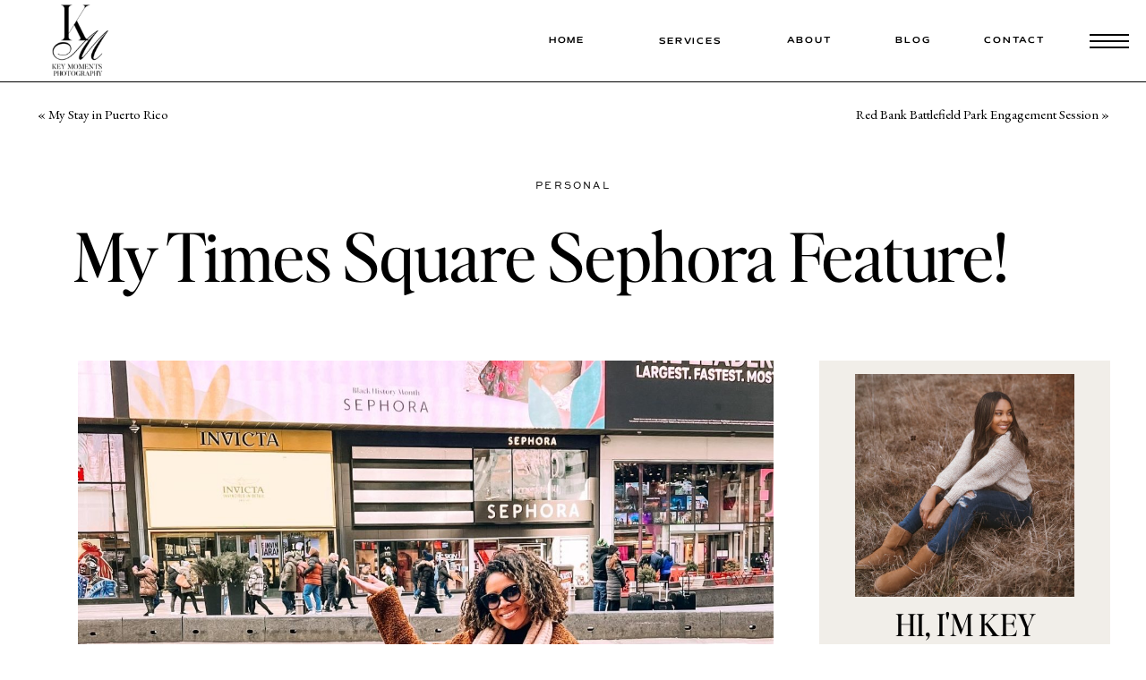

--- FILE ---
content_type: text/html; charset=UTF-8
request_url: https://keymomentsphotos.net/2022/02/22/my-times-square-sephora-feature/
body_size: 23697
content:
<!DOCTYPE html>
<html lang="en-US" class="d">
<head>
<link rel="stylesheet" type="text/css" href="//lib.showit.co/engine/2.6.4/showit.css" />
<meta name='robots' content='index, follow, max-image-preview:large, max-snippet:-1, max-video-preview:-1' />

	<!-- This site is optimized with the Yoast SEO plugin v24.1 - https://yoast.com/wordpress/plugins/seo/ -->
	<title>My Times Square Sephora Feature! - keymomentsphotos.net</title>
	<meta name="description" content="I received a text saying Janaye submitted my picture to Sephora, and it was being shown in Times Square in honor of Black History Month" />
	<link rel="canonical" href="https://keymomentsphotos.net/2022/02/22/my-times-square-sephora-feature/" />
	<meta property="og:locale" content="en_US" />
	<meta property="og:type" content="article" />
	<meta property="og:title" content="My Times Square Photo Feature!" />
	<meta property="og:description" content="I received a text saying my client submitted my picture to Sephora, and it was being shown in Times Square in honor of Black History Month!" />
	<meta property="og:url" content="https://keymomentsphotos.net/2022/02/22/my-times-square-sephora-feature/" />
	<meta property="og:site_name" content="keymomentsphotos.net" />
	<meta property="article:publisher" content="https://www.facebook.com/keyxmoments" />
	<meta property="article:published_time" content="2022-02-22T22:06:49+00:00" />
	<meta property="article:modified_time" content="2022-05-01T14:30:56+00:00" />
	<meta property="og:image" content="https://keymomentsphotos.net/wp-content/uploads/2022/02/4ACD28B6-F99C-4973-A1E0-2B4972118B42.jpg" />
	<meta property="og:image:width" content="1440" />
	<meta property="og:image:height" content="1800" />
	<meta property="og:image:type" content="image/jpeg" />
	<meta name="author" content="Keanna Ross" />
	<meta name="twitter:card" content="summary_large_image" />
	<meta name="twitter:label1" content="Written by" />
	<meta name="twitter:data1" content="Keanna Ross" />
	<meta name="twitter:label2" content="Est. reading time" />
	<meta name="twitter:data2" content="2 minutes" />
	<script type="application/ld+json" class="yoast-schema-graph">{"@context":"https://schema.org","@graph":[{"@type":"WebPage","@id":"https://keymomentsphotos.net/2022/02/22/my-times-square-sephora-feature/","url":"https://keymomentsphotos.net/2022/02/22/my-times-square-sephora-feature/","name":"My Times Square Sephora Feature! - keymomentsphotos.net","isPartOf":{"@id":"https://keymomentsphotos.net/#website"},"primaryImageOfPage":{"@id":"https://keymomentsphotos.net/2022/02/22/my-times-square-sephora-feature/#primaryimage"},"image":{"@id":"https://keymomentsphotos.net/2022/02/22/my-times-square-sephora-feature/#primaryimage"},"thumbnailUrl":"https://keymomentsphotos.net/wp-content/uploads/2022/02/4ACD28B6-F99C-4973-A1E0-2B4972118B42.jpg","datePublished":"2022-02-22T22:06:49+00:00","dateModified":"2022-05-01T14:30:56+00:00","author":{"@id":"https://keymomentsphotos.net/#/schema/person/8d39b8fafef6dd14da5c78c7f41383a8"},"description":"I received a text saying Janaye submitted my picture to Sephora, and it was being shown in Times Square in honor of Black History Month","breadcrumb":{"@id":"https://keymomentsphotos.net/2022/02/22/my-times-square-sephora-feature/#breadcrumb"},"inLanguage":"en-US","potentialAction":[{"@type":"ReadAction","target":["https://keymomentsphotos.net/2022/02/22/my-times-square-sephora-feature/"]}]},{"@type":"ImageObject","inLanguage":"en-US","@id":"https://keymomentsphotos.net/2022/02/22/my-times-square-sephora-feature/#primaryimage","url":"https://keymomentsphotos.net/wp-content/uploads/2022/02/4ACD28B6-F99C-4973-A1E0-2B4972118B42.jpg","contentUrl":"https://keymomentsphotos.net/wp-content/uploads/2022/02/4ACD28B6-F99C-4973-A1E0-2B4972118B42.jpg","width":1440,"height":1800},{"@type":"BreadcrumbList","@id":"https://keymomentsphotos.net/2022/02/22/my-times-square-sephora-feature/#breadcrumb","itemListElement":[{"@type":"ListItem","position":1,"name":"Home","item":"https://keymomentsphotos.net/"},{"@type":"ListItem","position":2,"name":"Blog","item":"https://keymomentsphotos.net/blog/"},{"@type":"ListItem","position":3,"name":"My Times Square Sephora Feature!"}]},{"@type":"WebSite","@id":"https://keymomentsphotos.net/#website","url":"https://keymomentsphotos.net/","name":"keymomentsphotos.net","description":"South Jersey Wedding Photographer","potentialAction":[{"@type":"SearchAction","target":{"@type":"EntryPoint","urlTemplate":"https://keymomentsphotos.net/?s={search_term_string}"},"query-input":{"@type":"PropertyValueSpecification","valueRequired":true,"valueName":"search_term_string"}}],"inLanguage":"en-US"},{"@type":"Person","@id":"https://keymomentsphotos.net/#/schema/person/8d39b8fafef6dd14da5c78c7f41383a8","name":"Keanna Ross","image":{"@type":"ImageObject","inLanguage":"en-US","@id":"https://keymomentsphotos.net/#/schema/person/image/","url":"https://secure.gravatar.com/avatar/6395561b426f74a4f7a56af622f94e1dd4a866be51c2ade6826a627ac7a5b749?s=96&d=mm&r=g","contentUrl":"https://secure.gravatar.com/avatar/6395561b426f74a4f7a56af622f94e1dd4a866be51c2ade6826a627ac7a5b749?s=96&d=mm&r=g","caption":"Keanna Ross"},"url":"https://keymomentsphotos.net/author/keannaross22gmail-com/"}]}</script>
	<!-- / Yoast SEO plugin. -->


<link rel="alternate" type="application/rss+xml" title="keymomentsphotos.net &raquo; Feed" href="https://keymomentsphotos.net/feed/" />
<link rel="alternate" type="application/rss+xml" title="keymomentsphotos.net &raquo; Comments Feed" href="https://keymomentsphotos.net/comments/feed/" />
<link rel="alternate" type="application/rss+xml" title="keymomentsphotos.net &raquo; My Times Square Sephora Feature! Comments Feed" href="https://keymomentsphotos.net/2022/02/22/my-times-square-sephora-feature/feed/" />
<script type="text/javascript">
/* <![CDATA[ */
window._wpemojiSettings = {"baseUrl":"https:\/\/s.w.org\/images\/core\/emoji\/16.0.1\/72x72\/","ext":".png","svgUrl":"https:\/\/s.w.org\/images\/core\/emoji\/16.0.1\/svg\/","svgExt":".svg","source":{"concatemoji":"https:\/\/keymomentsphotos.net\/wp-includes\/js\/wp-emoji-release.min.js?ver=6.8.3"}};
/*! This file is auto-generated */
!function(s,n){var o,i,e;function c(e){try{var t={supportTests:e,timestamp:(new Date).valueOf()};sessionStorage.setItem(o,JSON.stringify(t))}catch(e){}}function p(e,t,n){e.clearRect(0,0,e.canvas.width,e.canvas.height),e.fillText(t,0,0);var t=new Uint32Array(e.getImageData(0,0,e.canvas.width,e.canvas.height).data),a=(e.clearRect(0,0,e.canvas.width,e.canvas.height),e.fillText(n,0,0),new Uint32Array(e.getImageData(0,0,e.canvas.width,e.canvas.height).data));return t.every(function(e,t){return e===a[t]})}function u(e,t){e.clearRect(0,0,e.canvas.width,e.canvas.height),e.fillText(t,0,0);for(var n=e.getImageData(16,16,1,1),a=0;a<n.data.length;a++)if(0!==n.data[a])return!1;return!0}function f(e,t,n,a){switch(t){case"flag":return n(e,"\ud83c\udff3\ufe0f\u200d\u26a7\ufe0f","\ud83c\udff3\ufe0f\u200b\u26a7\ufe0f")?!1:!n(e,"\ud83c\udde8\ud83c\uddf6","\ud83c\udde8\u200b\ud83c\uddf6")&&!n(e,"\ud83c\udff4\udb40\udc67\udb40\udc62\udb40\udc65\udb40\udc6e\udb40\udc67\udb40\udc7f","\ud83c\udff4\u200b\udb40\udc67\u200b\udb40\udc62\u200b\udb40\udc65\u200b\udb40\udc6e\u200b\udb40\udc67\u200b\udb40\udc7f");case"emoji":return!a(e,"\ud83e\udedf")}return!1}function g(e,t,n,a){var r="undefined"!=typeof WorkerGlobalScope&&self instanceof WorkerGlobalScope?new OffscreenCanvas(300,150):s.createElement("canvas"),o=r.getContext("2d",{willReadFrequently:!0}),i=(o.textBaseline="top",o.font="600 32px Arial",{});return e.forEach(function(e){i[e]=t(o,e,n,a)}),i}function t(e){var t=s.createElement("script");t.src=e,t.defer=!0,s.head.appendChild(t)}"undefined"!=typeof Promise&&(o="wpEmojiSettingsSupports",i=["flag","emoji"],n.supports={everything:!0,everythingExceptFlag:!0},e=new Promise(function(e){s.addEventListener("DOMContentLoaded",e,{once:!0})}),new Promise(function(t){var n=function(){try{var e=JSON.parse(sessionStorage.getItem(o));if("object"==typeof e&&"number"==typeof e.timestamp&&(new Date).valueOf()<e.timestamp+604800&&"object"==typeof e.supportTests)return e.supportTests}catch(e){}return null}();if(!n){if("undefined"!=typeof Worker&&"undefined"!=typeof OffscreenCanvas&&"undefined"!=typeof URL&&URL.createObjectURL&&"undefined"!=typeof Blob)try{var e="postMessage("+g.toString()+"("+[JSON.stringify(i),f.toString(),p.toString(),u.toString()].join(",")+"));",a=new Blob([e],{type:"text/javascript"}),r=new Worker(URL.createObjectURL(a),{name:"wpTestEmojiSupports"});return void(r.onmessage=function(e){c(n=e.data),r.terminate(),t(n)})}catch(e){}c(n=g(i,f,p,u))}t(n)}).then(function(e){for(var t in e)n.supports[t]=e[t],n.supports.everything=n.supports.everything&&n.supports[t],"flag"!==t&&(n.supports.everythingExceptFlag=n.supports.everythingExceptFlag&&n.supports[t]);n.supports.everythingExceptFlag=n.supports.everythingExceptFlag&&!n.supports.flag,n.DOMReady=!1,n.readyCallback=function(){n.DOMReady=!0}}).then(function(){return e}).then(function(){var e;n.supports.everything||(n.readyCallback(),(e=n.source||{}).concatemoji?t(e.concatemoji):e.wpemoji&&e.twemoji&&(t(e.twemoji),t(e.wpemoji)))}))}((window,document),window._wpemojiSettings);
/* ]]> */
</script>
<style id='wp-emoji-styles-inline-css' type='text/css'>

	img.wp-smiley, img.emoji {
		display: inline !important;
		border: none !important;
		box-shadow: none !important;
		height: 1em !important;
		width: 1em !important;
		margin: 0 0.07em !important;
		vertical-align: -0.1em !important;
		background: none !important;
		padding: 0 !important;
	}
</style>
<link rel='stylesheet' id='wp-block-library-css' href='https://keymomentsphotos.net/wp-includes/css/dist/block-library/style.min.css?ver=6.8.3' type='text/css' media='all' />
<style id='classic-theme-styles-inline-css' type='text/css'>
/*! This file is auto-generated */
.wp-block-button__link{color:#fff;background-color:#32373c;border-radius:9999px;box-shadow:none;text-decoration:none;padding:calc(.667em + 2px) calc(1.333em + 2px);font-size:1.125em}.wp-block-file__button{background:#32373c;color:#fff;text-decoration:none}
</style>
<style id='global-styles-inline-css' type='text/css'>
:root{--wp--preset--aspect-ratio--square: 1;--wp--preset--aspect-ratio--4-3: 4/3;--wp--preset--aspect-ratio--3-4: 3/4;--wp--preset--aspect-ratio--3-2: 3/2;--wp--preset--aspect-ratio--2-3: 2/3;--wp--preset--aspect-ratio--16-9: 16/9;--wp--preset--aspect-ratio--9-16: 9/16;--wp--preset--color--black: #000000;--wp--preset--color--cyan-bluish-gray: #abb8c3;--wp--preset--color--white: #ffffff;--wp--preset--color--pale-pink: #f78da7;--wp--preset--color--vivid-red: #cf2e2e;--wp--preset--color--luminous-vivid-orange: #ff6900;--wp--preset--color--luminous-vivid-amber: #fcb900;--wp--preset--color--light-green-cyan: #7bdcb5;--wp--preset--color--vivid-green-cyan: #00d084;--wp--preset--color--pale-cyan-blue: #8ed1fc;--wp--preset--color--vivid-cyan-blue: #0693e3;--wp--preset--color--vivid-purple: #9b51e0;--wp--preset--gradient--vivid-cyan-blue-to-vivid-purple: linear-gradient(135deg,rgba(6,147,227,1) 0%,rgb(155,81,224) 100%);--wp--preset--gradient--light-green-cyan-to-vivid-green-cyan: linear-gradient(135deg,rgb(122,220,180) 0%,rgb(0,208,130) 100%);--wp--preset--gradient--luminous-vivid-amber-to-luminous-vivid-orange: linear-gradient(135deg,rgba(252,185,0,1) 0%,rgba(255,105,0,1) 100%);--wp--preset--gradient--luminous-vivid-orange-to-vivid-red: linear-gradient(135deg,rgba(255,105,0,1) 0%,rgb(207,46,46) 100%);--wp--preset--gradient--very-light-gray-to-cyan-bluish-gray: linear-gradient(135deg,rgb(238,238,238) 0%,rgb(169,184,195) 100%);--wp--preset--gradient--cool-to-warm-spectrum: linear-gradient(135deg,rgb(74,234,220) 0%,rgb(151,120,209) 20%,rgb(207,42,186) 40%,rgb(238,44,130) 60%,rgb(251,105,98) 80%,rgb(254,248,76) 100%);--wp--preset--gradient--blush-light-purple: linear-gradient(135deg,rgb(255,206,236) 0%,rgb(152,150,240) 100%);--wp--preset--gradient--blush-bordeaux: linear-gradient(135deg,rgb(254,205,165) 0%,rgb(254,45,45) 50%,rgb(107,0,62) 100%);--wp--preset--gradient--luminous-dusk: linear-gradient(135deg,rgb(255,203,112) 0%,rgb(199,81,192) 50%,rgb(65,88,208) 100%);--wp--preset--gradient--pale-ocean: linear-gradient(135deg,rgb(255,245,203) 0%,rgb(182,227,212) 50%,rgb(51,167,181) 100%);--wp--preset--gradient--electric-grass: linear-gradient(135deg,rgb(202,248,128) 0%,rgb(113,206,126) 100%);--wp--preset--gradient--midnight: linear-gradient(135deg,rgb(2,3,129) 0%,rgb(40,116,252) 100%);--wp--preset--font-size--small: 13px;--wp--preset--font-size--medium: 20px;--wp--preset--font-size--large: 36px;--wp--preset--font-size--x-large: 42px;--wp--preset--spacing--20: 0.44rem;--wp--preset--spacing--30: 0.67rem;--wp--preset--spacing--40: 1rem;--wp--preset--spacing--50: 1.5rem;--wp--preset--spacing--60: 2.25rem;--wp--preset--spacing--70: 3.38rem;--wp--preset--spacing--80: 5.06rem;--wp--preset--shadow--natural: 6px 6px 9px rgba(0, 0, 0, 0.2);--wp--preset--shadow--deep: 12px 12px 50px rgba(0, 0, 0, 0.4);--wp--preset--shadow--sharp: 6px 6px 0px rgba(0, 0, 0, 0.2);--wp--preset--shadow--outlined: 6px 6px 0px -3px rgba(255, 255, 255, 1), 6px 6px rgba(0, 0, 0, 1);--wp--preset--shadow--crisp: 6px 6px 0px rgba(0, 0, 0, 1);}:where(.is-layout-flex){gap: 0.5em;}:where(.is-layout-grid){gap: 0.5em;}body .is-layout-flex{display: flex;}.is-layout-flex{flex-wrap: wrap;align-items: center;}.is-layout-flex > :is(*, div){margin: 0;}body .is-layout-grid{display: grid;}.is-layout-grid > :is(*, div){margin: 0;}:where(.wp-block-columns.is-layout-flex){gap: 2em;}:where(.wp-block-columns.is-layout-grid){gap: 2em;}:where(.wp-block-post-template.is-layout-flex){gap: 1.25em;}:where(.wp-block-post-template.is-layout-grid){gap: 1.25em;}.has-black-color{color: var(--wp--preset--color--black) !important;}.has-cyan-bluish-gray-color{color: var(--wp--preset--color--cyan-bluish-gray) !important;}.has-white-color{color: var(--wp--preset--color--white) !important;}.has-pale-pink-color{color: var(--wp--preset--color--pale-pink) !important;}.has-vivid-red-color{color: var(--wp--preset--color--vivid-red) !important;}.has-luminous-vivid-orange-color{color: var(--wp--preset--color--luminous-vivid-orange) !important;}.has-luminous-vivid-amber-color{color: var(--wp--preset--color--luminous-vivid-amber) !important;}.has-light-green-cyan-color{color: var(--wp--preset--color--light-green-cyan) !important;}.has-vivid-green-cyan-color{color: var(--wp--preset--color--vivid-green-cyan) !important;}.has-pale-cyan-blue-color{color: var(--wp--preset--color--pale-cyan-blue) !important;}.has-vivid-cyan-blue-color{color: var(--wp--preset--color--vivid-cyan-blue) !important;}.has-vivid-purple-color{color: var(--wp--preset--color--vivid-purple) !important;}.has-black-background-color{background-color: var(--wp--preset--color--black) !important;}.has-cyan-bluish-gray-background-color{background-color: var(--wp--preset--color--cyan-bluish-gray) !important;}.has-white-background-color{background-color: var(--wp--preset--color--white) !important;}.has-pale-pink-background-color{background-color: var(--wp--preset--color--pale-pink) !important;}.has-vivid-red-background-color{background-color: var(--wp--preset--color--vivid-red) !important;}.has-luminous-vivid-orange-background-color{background-color: var(--wp--preset--color--luminous-vivid-orange) !important;}.has-luminous-vivid-amber-background-color{background-color: var(--wp--preset--color--luminous-vivid-amber) !important;}.has-light-green-cyan-background-color{background-color: var(--wp--preset--color--light-green-cyan) !important;}.has-vivid-green-cyan-background-color{background-color: var(--wp--preset--color--vivid-green-cyan) !important;}.has-pale-cyan-blue-background-color{background-color: var(--wp--preset--color--pale-cyan-blue) !important;}.has-vivid-cyan-blue-background-color{background-color: var(--wp--preset--color--vivid-cyan-blue) !important;}.has-vivid-purple-background-color{background-color: var(--wp--preset--color--vivid-purple) !important;}.has-black-border-color{border-color: var(--wp--preset--color--black) !important;}.has-cyan-bluish-gray-border-color{border-color: var(--wp--preset--color--cyan-bluish-gray) !important;}.has-white-border-color{border-color: var(--wp--preset--color--white) !important;}.has-pale-pink-border-color{border-color: var(--wp--preset--color--pale-pink) !important;}.has-vivid-red-border-color{border-color: var(--wp--preset--color--vivid-red) !important;}.has-luminous-vivid-orange-border-color{border-color: var(--wp--preset--color--luminous-vivid-orange) !important;}.has-luminous-vivid-amber-border-color{border-color: var(--wp--preset--color--luminous-vivid-amber) !important;}.has-light-green-cyan-border-color{border-color: var(--wp--preset--color--light-green-cyan) !important;}.has-vivid-green-cyan-border-color{border-color: var(--wp--preset--color--vivid-green-cyan) !important;}.has-pale-cyan-blue-border-color{border-color: var(--wp--preset--color--pale-cyan-blue) !important;}.has-vivid-cyan-blue-border-color{border-color: var(--wp--preset--color--vivid-cyan-blue) !important;}.has-vivid-purple-border-color{border-color: var(--wp--preset--color--vivid-purple) !important;}.has-vivid-cyan-blue-to-vivid-purple-gradient-background{background: var(--wp--preset--gradient--vivid-cyan-blue-to-vivid-purple) !important;}.has-light-green-cyan-to-vivid-green-cyan-gradient-background{background: var(--wp--preset--gradient--light-green-cyan-to-vivid-green-cyan) !important;}.has-luminous-vivid-amber-to-luminous-vivid-orange-gradient-background{background: var(--wp--preset--gradient--luminous-vivid-amber-to-luminous-vivid-orange) !important;}.has-luminous-vivid-orange-to-vivid-red-gradient-background{background: var(--wp--preset--gradient--luminous-vivid-orange-to-vivid-red) !important;}.has-very-light-gray-to-cyan-bluish-gray-gradient-background{background: var(--wp--preset--gradient--very-light-gray-to-cyan-bluish-gray) !important;}.has-cool-to-warm-spectrum-gradient-background{background: var(--wp--preset--gradient--cool-to-warm-spectrum) !important;}.has-blush-light-purple-gradient-background{background: var(--wp--preset--gradient--blush-light-purple) !important;}.has-blush-bordeaux-gradient-background{background: var(--wp--preset--gradient--blush-bordeaux) !important;}.has-luminous-dusk-gradient-background{background: var(--wp--preset--gradient--luminous-dusk) !important;}.has-pale-ocean-gradient-background{background: var(--wp--preset--gradient--pale-ocean) !important;}.has-electric-grass-gradient-background{background: var(--wp--preset--gradient--electric-grass) !important;}.has-midnight-gradient-background{background: var(--wp--preset--gradient--midnight) !important;}.has-small-font-size{font-size: var(--wp--preset--font-size--small) !important;}.has-medium-font-size{font-size: var(--wp--preset--font-size--medium) !important;}.has-large-font-size{font-size: var(--wp--preset--font-size--large) !important;}.has-x-large-font-size{font-size: var(--wp--preset--font-size--x-large) !important;}
:where(.wp-block-post-template.is-layout-flex){gap: 1.25em;}:where(.wp-block-post-template.is-layout-grid){gap: 1.25em;}
:where(.wp-block-columns.is-layout-flex){gap: 2em;}:where(.wp-block-columns.is-layout-grid){gap: 2em;}
:root :where(.wp-block-pullquote){font-size: 1.5em;line-height: 1.6;}
</style>
<link rel='stylesheet' id='pub-style-css' href='https://keymomentsphotos.net/wp-content/themes/showit/pubs/di5dof4vttehwqmnsmxgyw/20260122145035Sn5mbmd/assets/pub.css?ver=1769093440' type='text/css' media='all' />
<script type="text/javascript" src="https://keymomentsphotos.net/wp-includes/js/jquery/jquery.min.js?ver=3.7.1" id="jquery-core-js"></script>
<script type="text/javascript" id="jquery-core-js-after">
/* <![CDATA[ */
$ = jQuery;
/* ]]> */
</script>
<script type="text/javascript" src="https://keymomentsphotos.net/wp-includes/js/jquery/jquery-migrate.min.js?ver=3.4.1" id="jquery-migrate-js"></script>
<script type="text/javascript" src="https://keymomentsphotos.net/wp-content/themes/showit/pubs/di5dof4vttehwqmnsmxgyw/20260122145035Sn5mbmd/assets/pub.js?ver=1769093440" id="pub-script-js"></script>
<link rel="https://api.w.org/" href="https://keymomentsphotos.net/wp-json/" /><link rel="alternate" title="JSON" type="application/json" href="https://keymomentsphotos.net/wp-json/wp/v2/posts/327" /><link rel="EditURI" type="application/rsd+xml" title="RSD" href="https://keymomentsphotos.net/xmlrpc.php?rsd" />
<link rel='shortlink' href='https://keymomentsphotos.net/?p=327' />
<link rel="alternate" title="oEmbed (JSON)" type="application/json+oembed" href="https://keymomentsphotos.net/wp-json/oembed/1.0/embed?url=https%3A%2F%2Fkeymomentsphotos.net%2F2022%2F02%2F22%2Fmy-times-square-sephora-feature%2F" />
<link rel="alternate" title="oEmbed (XML)" type="text/xml+oembed" href="https://keymomentsphotos.net/wp-json/oembed/1.0/embed?url=https%3A%2F%2Fkeymomentsphotos.net%2F2022%2F02%2F22%2Fmy-times-square-sephora-feature%2F&#038;format=xml" />
		<script type="text/javascript" async defer data-pin-color="red"  data-pin-hover="true"
			src="https://keymomentsphotos.net/wp-content/plugins/pinterest-pin-it-button-on-image-hover-and-post/js/pinit.js"></script>
		
<meta charset="UTF-8" />
<meta name="viewport" content="width=device-width, initial-scale=1" />
<link rel="icon" type="image/png" href="//static.showit.co/200/mxcvi2CfcZ-QwWsJNYrG7A/135338/1.png" />
<link rel="preconnect" href="https://static.showit.co" />

<link rel="preconnect" href="https://fonts.googleapis.com">
<link rel="preconnect" href="https://fonts.gstatic.com" crossorigin>
<link href="https://fonts.googleapis.com/css?family=Noto+Serif+Display:300|EB+Garamond:regular|Cormorant+Garamond:300|Poppins:300" rel="stylesheet" type="text/css"/>
<style>
@font-face{font-family:Mattone;src:url('//static.showit.co/file/za5p-YEeR1iQ0BZLoBfZPA/shared/mattone-150.woff');}
@font-face{font-family:Sweet Sans Pro;src:url('//static.showit.co/file/03GmpZAFSCK5sFliv8qckA/shared/sweetsansproregular.woff');}
@font-face{font-family:Editors note regular;src:url('//static.showit.co/file/Gb1s8HiBQ9C8BLLQpkrABQ/shared/editor_snote-regular.woff');}
@font-face{font-family:Editors note italic;src:url('//static.showit.co/file/eT905GqoQ-26J7vV830D9w/shared/editor_snote-italic.woff');}
</style>
<script id="init_data" type="application/json">
{"mobile":{"w":320,"bgMediaType":"none","defaultTrIn":{"type":"fade"},"defaultTrOut":{"type":"fade"},"bgFillType":"color","bgColor":"colors-7"},"desktop":{"w":1200,"bgColor":"colors-7","bgMediaType":"none","bgFillType":"color"},"sid":"di5dof4vttehwqmnsmxgyw","break":768,"assetURL":"//static.showit.co","contactFormId":"135338/260334","cfAction":"aHR0cHM6Ly9jbGllbnRzZXJ2aWNlLnNob3dpdC5jby9jb250YWN0Zm9ybQ==","sgAction":"aHR0cHM6Ly9jbGllbnRzZXJ2aWNlLnNob3dpdC5jby9zb2NpYWxncmlk","blockData":[{"slug":"light-header","visible":"a","states":[],"d":{"h":92,"w":1200,"locking":{},"bgFillType":"color","bgColor":"colors-7","bgMediaType":"none"},"m":{"h":71,"w":320,"locking":{},"bgFillType":"color","bgColor":"colors-7","bgMediaType":"none"}},{"slug":"mobile-menu","visible":"m","states":[],"d":{"h":400,"w":1200,"bgFillType":"color","bgColor":"colors-7","bgMediaType":"none"},"m":{"h":428,"w":320,"locking":{"side":"t"},"nature":"wH","trIn":{"type":"slide","duration":0.5,"direction":"Left"},"trOut":{"type":"slide","duration":0.5,"direction":"Left"},"stateTrIn":{"type":"fade","direction":"none"},"stateTrOut":{"type":"fade","direction":"none"},"bgFillType":"color","bgColor":"colors-0","bgMediaType":"none","tr":{"in":{"cl":"slideInLeft","d":0.5,"dl":"0"},"out":{"cl":"slideOutLeft","d":0.5,"dl":"0"}}}},{"slug":"title-1","visible":"a","states":[],"d":{"h":310,"w":1200,"nature":"dH","bgFillType":"color","bgColor":"colors-7","bgMediaType":"none"},"m":{"h":215,"w":320,"bgFillType":"color","bgColor":"colors-7","bgMediaType":"none"}},{"slug":"sidebar","visible":"d","states":[],"d":{"h":1,"w":1200,"locking":{"offset":175},"bgFillType":"color","bgColor":"#000000:0","bgMediaType":"none"},"m":{"h":200,"w":320,"bgFillType":"color","bgColor":"#FFFFFF","bgMediaType":"none"}},{"slug":"featured-photo","visible":"a","states":[],"d":{"h":712,"w":1200,"bgFillType":"color","bgColor":"colors-7","bgMediaType":"none"},"m":{"h":307,"w":320,"bgFillType":"color","bgColor":"colors-7","bgMediaType":"none"}},{"slug":"post-content","visible":"a","states":[],"d":{"h":204,"w":1200,"nature":"dH","bgFillType":"color","bgColor":"colors-7","bgMediaType":"none"},"m":{"h":263,"w":320,"nature":"dH","bgFillType":"color","bgColor":"colors-7","bgMediaType":"none"}},{"slug":"comment","visible":"a","states":[],"d":{"h":90,"w":1200,"bgFillType":"color","bgColor":"colors-7","bgMediaType":"none"},"m":{"h":83,"w":320,"nature":"dH","bgFillType":"color","bgColor":"colors-7","bgMediaType":"none"}},{"slug":"existing-comments","visible":"a","states":[],"d":{"h":107,"w":1200,"nature":"dH","bgFillType":"color","bgColor":"colors-7","bgMediaType":"none"},"m":{"h":125,"w":320,"nature":"dH","bgFillType":"color","bgColor":"colors-7","bgMediaType":"none"}},{"slug":"comments-form","visible":"a","states":[],"d":{"h":190,"w":1200,"nature":"dH","bgFillType":"color","bgColor":"colors-7","bgMediaType":"none"},"m":{"h":170,"w":320,"nature":"dH","bgFillType":"color","bgColor":"colors-7","bgMediaType":"none"}},{"slug":"three-recent-posts","visible":"a","states":[{"d":{"bgFillType":"color","bgColor":"#000000:0","bgMediaType":"none"},"m":{"bgFillType":"color","bgColor":"#000000:0","bgMediaType":"none"},"slug":"view-1"},{"d":{"bgFillType":"color","bgColor":"#000000:0","bgMediaType":"none"},"m":{"bgFillType":"color","bgColor":"#000000:0","bgMediaType":"none"},"slug":"view-2"},{"d":{"bgFillType":"color","bgColor":"#000000:0","bgMediaType":"none"},"m":{"bgFillType":"color","bgColor":"#000000:0","bgMediaType":"none"},"slug":"view-3"}],"d":{"h":687,"w":1200,"bgFillType":"color","bgColor":"colors-6","bgMediaType":"none"},"m":{"h":1366,"w":320,"bgFillType":"color","bgColor":"colors-6","bgMediaType":"none"},"wpPostLookup":true,"stateTrans":[{},{},{}]},{"slug":"free-guide","visible":"a","states":[],"d":{"h":392,"w":1200,"bgFillType":"color","bgColor":"colors-1","bgMediaType":"none"},"m":{"h":323,"w":320,"bgFillType":"color","bgColor":"colors-1","bgMediaType":"none"}},{"slug":"footer-1","visible":"a","states":[],"d":{"h":402,"w":1200,"bgFillType":"color","bgColor":"colors-7","bgMediaType":"none"},"m":{"h":296,"w":320,"bgFillType":"color","bgColor":"colors-7","bgMediaType":"none"}},{"slug":"full-menu","visible":"d","states":[],"d":{"h":767,"w":1200,"locking":{"side":"t"},"nature":"wH","trIn":{"type":"slide","direction":"Right"},"trOut":{"type":"slide","direction":"Right"},"stateTrIn":{"type":"fade","direction":"none"},"stateTrOut":{"type":"fade","direction":"none"},"bgFillType":"color","bgColor":"#000000:0","bgMediaType":"none","tr":{"in":{"cl":"slideInRight","d":"0.5","dl":"0"},"out":{"cl":"slideOutRight","d":"0.5","dl":"0"}}},"m":{"h":619,"w":320,"bgFillType":"color","bgColor":"colors-7","bgMediaType":"none"}}],"elementData":[{"type":"icon","visible":"m","id":"light-header_0","blockId":"light-header","m":{"x":247,"y":7,"w":59,"h":59,"a":0},"d":{"x":550,"y":10,"w":100,"h":100,"a":0},"pc":[{"type":"show","block":"mobile-menu"}]},{"type":"icon","visible":"d","id":"light-header_1","blockId":"light-header","m":{"x":135,"y":6,"w":50,"h":50,"a":0},"d":{"x":1118,"y":14,"w":82,"h":64,"a":0,"lockH":"r"},"pc":[{"type":"show","block":"full-menu"}]},{"type":"line","visible":"a","id":"light-header_2","blockId":"light-header","m":{"x":-11,"y":71,"w":343,"a":0},"d":{"x":-8,"y":91,"w":1223,"h":1,"a":0,"lockH":"s"}},{"type":"text","visible":"d","id":"light-header_3","blockId":"light-header","m":{"x":110,"y":270,"w":100,"h":41,"a":0},"d":{"x":773,"y":34,"w":101,"h":25,"a":0,"lockH":"r","lockV":"t"}},{"type":"text","visible":"d","id":"light-header_4","blockId":"light-header","m":{"x":110,"y":270,"w":100,"h":41,"a":0},"d":{"x":640,"y":35,"w":102,"h":25,"a":0,"lockH":"r","lockV":"t"}},{"type":"text","visible":"d","id":"light-header_5","blockId":"light-header","m":{"x":48,"y":657,"w":224,"h":37,"a":0},"d":{"x":1007,"y":34,"w":92,"h":25,"a":0,"lockH":"r"}},{"type":"text","visible":"d","id":"light-header_6","blockId":"light-header","m":{"x":110,"y":270,"w":100,"h":41,"a":0},"d":{"x":904,"y":34,"w":72,"h":25,"a":0,"lockH":"r","lockV":"t"}},{"type":"graphic","visible":"a","id":"light-header_7","blockId":"light-header","m":{"x":-18,"y":-8,"w":102,"h":74,"a":0},"d":{"x":-19,"y":-14,"w":132,"h":106,"a":0},"c":{"key":"O3VMn1VzgU1Z7KAdqLeugg/135338/4.png","aspect_ratio":1}},{"type":"text","visible":"d","id":"light-header_8","blockId":"light-header","m":{"x":110,"y":270,"w":100,"h":41,"a":0},"d":{"x":502,"y":34,"w":102,"h":25,"a":0,"lockH":"r","lockV":"t"}},{"type":"simple","visible":"d","id":"mobile-menu_0","blockId":"mobile-menu","m":{"x":30,"y":418,"w":224,"h":140,"a":0},"d":{"x":598,"y":0,"w":603,"h":767,"a":0,"lockH":"r","lockV":"s"}},{"type":"text","visible":"d","id":"mobile-menu_1","blockId":"mobile-menu","m":{"x":41,"y":514,"w":258,"h":120,"a":0},"d":{"x":821,"y":626,"w":309,"h":66,"a":0,"lockH":"r","lockV":"b"}},{"type":"simple","visible":"d","id":"mobile-menu_2","blockId":"mobile-menu","m":{"x":30,"y":418,"w":224,"h":140,"a":0},"d":{"x":598,"y":0,"w":603,"h":767,"a":0,"lockH":"r","lockV":"s"}},{"type":"icon","visible":"a","id":"mobile-menu_3","blockId":"mobile-menu","m":{"x":133,"y":9,"w":54,"h":54,"a":0},"d":{"x":1146,"y":8,"w":45,"h":41,"a":0,"lockH":"r","lockV":"t"},"pc":[{"type":"hide","block":"mobile-menu"}]},{"type":"icon","visible":"a","id":"mobile-menu_4","blockId":"mobile-menu","m":{"x":144,"y":363,"w":32,"h":31,"a":0},"d":{"x":65,"y":814,"w":29,"h":38,"a":0}},{"type":"icon","visible":"a","id":"mobile-menu_5","blockId":"mobile-menu","m":{"x":195,"y":363,"w":32,"h":31,"a":0},"d":{"x":113,"y":814,"w":29,"h":38,"a":0}},{"type":"icon","visible":"a","id":"mobile-menu_6","blockId":"mobile-menu","m":{"x":93,"y":363,"w":32,"h":31,"a":0},"d":{"x":20,"y":814,"w":29,"h":38,"a":0}},{"type":"text","visible":"a","id":"mobile-menu_7","blockId":"mobile-menu","m":{"x":15,"y":147,"w":290,"h":52,"a":0},"d":{"x":537,"y":528,"w":303,"h":54,"a":0}},{"type":"text","visible":"a","id":"mobile-menu_8","blockId":"mobile-menu","m":{"x":15,"y":199,"w":290,"h":52,"a":0},"d":{"x":537,"y":668,"w":303,"h":54,"a":0}},{"type":"text","visible":"a","id":"mobile-menu_9","blockId":"mobile-menu","m":{"x":15,"y":251,"w":290,"h":52,"a":0},"d":{"x":537,"y":738,"w":303,"h":54,"a":0}},{"type":"text","visible":"a","id":"mobile-menu_10","blockId":"mobile-menu","m":{"x":15,"y":303,"w":290,"h":52,"a":0},"d":{"x":537,"y":738,"w":303,"h":54,"a":0}},{"type":"text","visible":"a","id":"mobile-menu_11","blockId":"mobile-menu","m":{"x":15,"y":95,"w":290,"h":52,"a":0},"d":{"x":537,"y":528,"w":303,"h":54,"a":0}},{"type":"text","visible":"a","id":"title-1_0","blockId":"title-1","m":{"x":32,"y":60,"w":256,"h":137,"a":0},"d":{"x":42,"y":156,"w":1117,"h":101,"a":0}},{"type":"text","visible":"d","id":"title-1_1","blockId":"title-1","m":{"x":13,"y":9,"w":293,"h":25,"a":0},"d":{"x":42,"y":24,"w":543,"h":32,"a":0,"lockH":"l"}},{"type":"text","visible":"d","id":"title-1_2","blockId":"title-1","m":{"x":10,"y":37,"w":304,"h":25,"a":0},"d":{"x":590,"y":24,"w":569,"h":32,"a":0,"lockH":"r"}},{"type":"text","visible":"a","id":"title-1_3","blockId":"title-1","m":{"x":25,"y":28,"w":277,"h":19,"a":0},"d":{"x":297,"y":110,"w":606,"h":21,"a":0}},{"type":"simple","visible":"a","id":"sidebar_0","blockId":"sidebar","m":{"x":48,"y":30,"w":224,"h":140,"a":0},"d":{"x":875,"y":1,"w":325,"h":641,"a":0}},{"type":"text","visible":"a","id":"sidebar_1","blockId":"sidebar","m":{"x":98,"y":89,"w":124.19999999999999,"h":23,"a":0},"d":{"x":908,"y":300,"w":252,"h":222,"a":0}},{"type":"graphic","visible":"a","id":"sidebar_2","blockId":"sidebar","m":{"x":108,"y":30,"w":105.141,"h":140,"a":0},"d":{"x":915,"y":16,"w":245,"h":249,"a":0,"gs":{"s":70,"t":"cover","p":130,"x":50,"y":30}},"c":{"key":"Wecl-V-aQOyi49ToT1aWJg/135338/img_7903.jpg","aspect_ratio":0.66667}},{"type":"text","visible":"a","id":"sidebar_3","blockId":"sidebar","m":{"x":104,"y":52,"w":116,"h":24,"a":0},"d":{"x":915,"y":272,"w":246,"h":56,"a":0}},{"type":"simple","visible":"a","id":"sidebar_4","blockId":"sidebar","m":{"x":48,"y":30,"w":224,"h":140,"a":0},"d":{"x":875,"y":665,"w":325,"h":368,"a":0}},{"type":"text","visible":"a","id":"sidebar_5","blockId":"sidebar","m":{"x":98,"y":89,"w":124.19999999999999,"h":23,"a":0},"d":{"x":931,"y":815,"w":216,"h":67,"a":0}},{"type":"text","visible":"a","id":"sidebar_6","blockId":"sidebar","m":{"x":104,"y":52,"w":116,"h":24,"a":0},"d":{"x":915,"y":717,"w":246,"h":129,"a":0}},{"type":"icon","visible":"a","id":"sidebar_7","blockId":"sidebar","m":{"x":66,"y":543,"w":32,"h":29,"a":0},"d":{"x":1017,"y":544,"w":38,"h":42,"a":0,"lockV":"b"}},{"type":"icon","visible":"a","id":"sidebar_8","blockId":"sidebar","m":{"x":21,"y":543,"w":32,"h":29,"a":0},"d":{"x":950,"y":544,"w":38,"h":42,"a":0,"lockV":"b"}},{"type":"icon","visible":"a","id":"sidebar_9","blockId":"sidebar","m":{"x":115,"y":543,"w":32,"h":29,"a":0},"d":{"x":1088,"y":544,"w":38,"h":42,"a":0,"lockV":"b"}},{"type":"simple","visible":"a","id":"sidebar_10","blockId":"sidebar","m":{"x":63,"y":456,"w":195,"h":43,"a":0},"d":{"x":915,"y":935,"w":229,"h":58,"a":0}},{"type":"icon","visible":"a","id":"sidebar_11","blockId":"sidebar","m":{"x":235,"y":455,"w":45,"h":44,"a":0},"d":{"x":1109,"y":930,"w":71,"h":69,"a":0}},{"type":"text","visible":"a","id":"sidebar_12","blockId":"sidebar","m":{"x":57,"y":453,"w":207,"h":48,"a":0},"d":{"x":931,"y":935,"w":186,"h":58,"a":0}},{"type":"graphic","visible":"a","id":"featured-photo_0","blockId":"featured-photo","m":{"x":20,"y":28,"w":280,"h":266,"a":0},"d":{"x":47,"y":0,"w":777,"h":641,"a":0},"c":{"key":"ZKfwJ4OgS8KKFfOIBfLU0A/shared/pexels-ba-tik-3754161.jpg","aspect_ratio":0.66667}},{"type":"text","visible":"a","id":"post-content_0","blockId":"post-content","m":{"x":20,"y":30,"w":280,"h":195,"a":0},"d":{"x":49,"y":50,"w":768,"h":101,"a":0}},{"type":"text","visible":"a","id":"comment_0","blockId":"comment","m":{"x":25,"y":34,"w":198,"h":27,"a":0},"d":{"x":57,"y":40,"w":363,"h":31,"a":0},"pc":[{"type":"show","block":"existing-comments"},{"type":"show","block":"comments-form"}]},{"type":"simple","visible":"a","id":"comment_1","blockId":"comment","m":{"x":23.667,"y":17.445,"w":267.014,"h":1.003,"a":0},"d":{"x":56,"y":7,"w":765,"h":1,"a":0}},{"type":"text","visible":"a","id":"existing-comments_0","blockId":"existing-comments","m":{"x":25,"y":25,"w":270,"h":56,"a":0},"d":{"x":58,"y":12,"w":766,"h":65,"a":0}},{"type":"simple","visible":"a","id":"comments-form_0","blockId":"comments-form","m":{"x":23.667,"y":17.445,"w":267.014,"h":1.003,"a":0},"d":{"x":60,"y":24,"w":765,"h":1,"a":0}},{"type":"text","visible":"a","id":"comments-form_1","blockId":"comments-form","m":{"x":25,"y":42,"w":270,"h":98,"a":0},"d":{"x":63,"y":44,"w":764,"h":75,"a":0}},{"type":"graphic","visible":"a","id":"three-recent-posts_view-1_0","blockId":"three-recent-posts","m":{"x":24,"y":151,"w":273,"h":273,"a":0},"d":{"x":0,"y":166,"w":365,"h":365,"a":0,"gs":{"s":100}},"c":{"key":"6f-Ksc0PRlqLvirGQiSOsQ/shared/harper-sunday-1kx2i68xmuy-unsplash.jpg","aspect_ratio":0.74627}},{"type":"text","visible":"a","id":"three-recent-posts_view-1_1","blockId":"three-recent-posts","m":{"x":24,"y":445,"w":273,"h":60,"a":0},"d":{"x":0,"y":552,"w":365,"h":85,"a":0}},{"type":"text","visible":"a","id":"three-recent-posts_view-1_2","blockId":"three-recent-posts","m":{"x":157,"y":54,"w":114,"h":44,"a":0},"d":{"x":587,"y":26,"w":232,"h":73,"a":0}},{"type":"text","visible":"a","id":"three-recent-posts_view-1_3","blockId":"three-recent-posts","m":{"x":50,"y":54,"w":102,"h":47,"a":0},"d":{"x":381,"y":26,"w":199,"h":73,"a":0}},{"type":"graphic","visible":"a","id":"three-recent-posts_view-2_0","blockId":"three-recent-posts","m":{"x":24,"y":546,"w":273,"h":273,"a":0},"d":{"x":418,"y":166,"w":365,"h":365,"a":0,"gs":{"s":50}},"c":{"key":"m5koursTRI6pvCv0CWkSgQ/shared/monica-valls-57ktxx2-qjs-unsplash.jpg","aspect_ratio":1.333}},{"type":"text","visible":"a","id":"three-recent-posts_view-2_1","blockId":"three-recent-posts","m":{"x":24,"y":843,"w":273,"h":61,"a":0},"d":{"x":418,"y":552,"w":365,"h":85,"a":0}},{"type":"graphic","visible":"a","id":"three-recent-posts_view-3_0","blockId":"three-recent-posts","m":{"x":24,"y":949,"w":273,"h":273,"a":0},"d":{"x":835,"y":166,"w":365,"h":365,"a":0,"gs":{"s":50}},"c":{"key":"TiaNCcLZTq2AWoq438kKPA/shared/pexels-alexander-krivitskiy-1399073.jpg","aspect_ratio":1.5}},{"type":"text","visible":"a","id":"three-recent-posts_view-3_1","blockId":"three-recent-posts","m":{"x":24,"y":1230,"w":273,"h":63,"a":0},"d":{"x":835,"y":552,"w":365,"h":85,"a":0}},{"type":"text","visible":"a","id":"free-guide_0","blockId":"free-guide","m":{"x":153,"y":62,"w":185,"h":115,"a":0},"d":{"x":422,"y":115,"w":396,"h":144,"a":0}},{"type":"text","visible":"a","id":"free-guide_1","blockId":"free-guide","m":{"x":10,"y":185,"w":272,"h":62,"a":0},"d":{"x":422,"y":224,"w":334,"h":87,"a":0}},{"type":"graphic","visible":"a","id":"free-guide_2","blockId":"free-guide","m":{"x":10,"y":20,"w":135,"h":157,"a":0,"trIn":{"cl":"fadeIn","d":"0.5","dl":"0"}},"d":{"x":16,"y":13,"w":308,"h":366,"a":0},"c":{"key":"IOv18ld8t4DhBdJL06juxA/135338/r5_a2525_websize.jpg","aspect_ratio":1.25}},{"type":"simple","visible":"a","id":"free-guide_3","blockId":"free-guide","m":{"x":55,"y":257,"w":195,"h":43,"a":0},"d":{"x":818,"y":174,"w":282,"h":46,"a":0}},{"type":"icon","visible":"a","id":"free-guide_4","blockId":"free-guide","m":{"x":227,"y":256,"w":45,"h":44,"a":0},"d":{"x":1061,"y":160,"w":75,"h":73,"a":0}},{"type":"text","visible":"a","id":"free-guide_5","blockId":"free-guide","m":{"x":49,"y":256,"w":207,"h":49,"a":0},"d":{"x":844,"y":174,"w":217,"h":46,"a":0}},{"type":"icon","visible":"a","id":"footer-1_0","blockId":"footer-1","m":{"x":157,"y":18,"w":32,"h":31,"a":0},"d":{"x":546,"y":31,"w":36,"h":47,"a":0,"lockH":"l"}},{"type":"icon","visible":"a","id":"footer-1_1","blockId":"footer-1","m":{"x":208,"y":18,"w":32,"h":31,"a":0},"d":{"x":582,"y":31,"w":36,"h":47,"a":0,"lockH":"l"}},{"type":"icon","visible":"a","id":"footer-1_2","blockId":"footer-1","m":{"x":106,"y":18,"w":32,"h":31,"a":0},"d":{"x":618,"y":31,"w":36,"h":47,"a":0,"lockH":"l"}},{"type":"social","visible":"a","id":"footer-1_3","blockId":"footer-1","m":{"x":0,"y":62,"w":322,"h":166,"a":0},"d":{"x":34,"y":99,"w":1133,"h":248,"a":0,"lockH":"s"}},{"type":"text","visible":"a","id":"footer-1_4","blockId":"footer-1","m":{"x":10,"y":282,"w":302,"h":15,"a":0},"d":{"x":34,"y":369,"w":380,"h":20,"a":0,"lockH":"l"}},{"type":"text","visible":"a","id":"footer-1_5","blockId":"footer-1","m":{"x":20,"y":256,"w":302,"h":20,"a":0},"d":{"x":420,"y":369,"w":360,"h":20,"a":0}},{"type":"simple","visible":"a","id":"full-menu_0","blockId":"full-menu","m":{"x":48,"y":30,"w":224,"h":140,"a":0},"d":{"x":473,"y":-1,"w":731,"h":768,"a":0,"lockH":"r","lockV":"s"}},{"type":"icon","visible":"a","id":"full-menu_1","blockId":"full-menu","m":{"x":135,"y":75,"w":50,"h":50,"a":0},"d":{"x":1153,"y":16,"w":29,"h":29,"a":0,"lockH":"r","lockV":"t"},"pc":[{"type":"hide","block":"full-menu"}]},{"type":"text","visible":"a","id":"full-menu_2","blockId":"full-menu","m":{"x":78,"y":81,"w":163.79999999999998,"h":39,"a":0},"d":{"x":925,"y":110,"w":221,"h":52,"a":0,"lockH":"r"}},{"type":"text","visible":"a","id":"full-menu_3","blockId":"full-menu","m":{"x":78,"y":81,"w":163.79999999999998,"h":39,"a":0},"d":{"x":925,"y":212,"w":221,"h":48,"a":0,"lockH":"r"}},{"type":"text","visible":"a","id":"full-menu_4","blockId":"full-menu","m":{"x":78,"y":81,"w":163.79999999999998,"h":39,"a":0},"d":{"x":925,"y":311,"w":221,"h":48,"a":0,"lockH":"r"}},{"type":"text","visible":"a","id":"full-menu_5","blockId":"full-menu","m":{"x":78,"y":81,"w":163.79999999999998,"h":39,"a":0},"d":{"x":923,"y":409,"w":221,"h":48,"a":0,"lockH":"r"}},{"type":"text","visible":"a","id":"full-menu_6","blockId":"full-menu","m":{"x":87,"y":83,"w":147,"h":35,"a":0},"d":{"x":569,"y":711,"w":121,"h":14,"a":0,"lockH":"r","lockV":"b"}},{"type":"simple","visible":"a","id":"full-menu_7","blockId":"full-menu","m":{"x":48,"y":30,"w":224,"h":140,"a":0},"d":{"x":756,"y":716,"w":237,"h":1,"a":0,"lockH":"r","lockV":"b"}},{"type":"icon","visible":"a","id":"full-menu_8","blockId":"full-menu","m":{"x":166,"y":740,"w":21,"h":20,"a":0},"d":{"x":1053,"y":701,"w":26,"h":29,"a":0,"lockH":"r","lockV":"b"}},{"type":"icon","visible":"a","id":"full-menu_9","blockId":"full-menu","m":{"x":100,"y":739,"w":21,"h":20,"a":0},"d":{"x":1095,"y":701,"w":26,"h":29,"a":0,"lockH":"r","lockV":"b"}},{"type":"graphic","visible":"a","id":"full-menu_10","blockId":"full-menu","m":{"x":112,"y":30,"w":97,"h":140,"a":0},"d":{"x":572,"y":102,"w":222,"h":305,"a":0,"gs":{"s":20},"lockH":"r"},"c":{"key":"Wecl-V-aQOyi49ToT1aWJg/135338/img_7903.jpg","aspect_ratio":0.66667}},{"type":"text","visible":"a","id":"full-menu_11","blockId":"full-menu","m":{"x":30,"y":413,"w":260,"h":35,"a":0},"d":{"x":572,"y":425,"w":222,"h":46,"a":0,"lockH":"r"}},{"type":"text","visible":"a","id":"full-menu_12","blockId":"full-menu","m":{"x":32,"y":568,"w":256,"h":494,"a":0},"d":{"x":572,"y":481,"w":254,"h":100,"a":0,"lockH":"r"}},{"type":"icon","visible":"a","id":"full-menu_13","blockId":"full-menu","m":{"x":100,"y":739,"w":21,"h":20,"a":0},"d":{"x":1133,"y":701,"w":26,"h":29,"a":0,"lockH":"r","lockV":"b"}},{"type":"text","visible":"a","id":"full-menu_14","blockId":"full-menu","m":{"x":78,"y":81,"w":163.79999999999998,"h":39,"a":0},"d":{"x":923,"y":507,"w":221,"h":48,"a":0,"lockH":"r"}}]}
</script>
<link
rel="stylesheet"
type="text/css"
href="https://cdnjs.cloudflare.com/ajax/libs/animate.css/3.4.0/animate.min.css"
/>


<script src="//lib.showit.co/engine/2.6.4/showit-lib.min.js"></script>
<script src="//lib.showit.co/engine/2.6.4/showit.min.js"></script>
<script>

function initPage(){

}
</script>

<style id="si-page-css">
html.m {background-color:rgba(255,255,255,1);}
html.d {background-color:rgba(255,255,255,1);}
.d .se:has(.st-primary) {border-radius:10px;box-shadow:none;opacity:1;overflow:hidden;transition-duration:0.5s;}
.d .st-primary {padding:10px 14px 10px 14px;border-width:0px;border-color:rgba(0,0,0,1);background-color:rgba(0,0,0,1);background-image:none;border-radius:inherit;transition-duration:0.5s;}
.d .st-primary span {color:rgba(255,255,255,1);font-family:'Sweet Sans Pro';font-weight:400;font-style:normal;font-size:11px;text-align:left;text-transform:uppercase;letter-spacing:0.2em;line-height:1.2;transition-duration:0.5s;}
.d .se:has(.st-primary:hover), .d .se:has(.trigger-child-hovers:hover .st-primary) {}
.d .st-primary.se-button:hover, .d .trigger-child-hovers:hover .st-primary.se-button {background-color:rgba(0,0,0,1);background-image:none;transition-property:background-color,background-image;}
.d .st-primary.se-button:hover span, .d .trigger-child-hovers:hover .st-primary.se-button span {}
.m .se:has(.st-primary) {border-radius:10px;box-shadow:none;opacity:1;overflow:hidden;}
.m .st-primary {padding:10px 14px 10px 14px;border-width:0px;border-color:rgba(0,0,0,1);background-color:rgba(0,0,0,1);background-image:none;border-radius:inherit;}
.m .st-primary span {color:rgba(255,255,255,1);font-family:'Sweet Sans Pro';font-weight:400;font-style:normal;font-size:9px;text-align:left;text-transform:uppercase;letter-spacing:0.1em;line-height:1.2;}
.d .se:has(.st-secondary) {border-radius:10px;box-shadow:none;opacity:1;overflow:hidden;transition-duration:0.5s;}
.d .st-secondary {padding:10px 14px 10px 14px;border-width:2px;border-color:rgba(0,0,0,1);background-color:rgba(0,0,0,0);background-image:none;border-radius:inherit;transition-duration:0.5s;}
.d .st-secondary span {color:rgba(0,0,0,1);font-family:'Sweet Sans Pro';font-weight:400;font-style:normal;font-size:11px;text-align:left;text-transform:uppercase;letter-spacing:0.2em;line-height:1.2;transition-duration:0.5s;}
.d .se:has(.st-secondary:hover), .d .se:has(.trigger-child-hovers:hover .st-secondary) {}
.d .st-secondary.se-button:hover, .d .trigger-child-hovers:hover .st-secondary.se-button {border-color:rgba(0,0,0,0.7);background-color:rgba(0,0,0,0);background-image:none;transition-property:border-color,background-color,background-image;}
.d .st-secondary.se-button:hover span, .d .trigger-child-hovers:hover .st-secondary.se-button span {color:rgba(0,0,0,0.7);transition-property:color;}
.m .se:has(.st-secondary) {border-radius:10px;box-shadow:none;opacity:1;overflow:hidden;}
.m .st-secondary {padding:10px 14px 10px 14px;border-width:2px;border-color:rgba(0,0,0,1);background-color:rgba(0,0,0,0);background-image:none;border-radius:inherit;}
.m .st-secondary span {color:rgba(0,0,0,1);font-family:'Sweet Sans Pro';font-weight:400;font-style:normal;font-size:9px;text-align:left;text-transform:uppercase;letter-spacing:0.1em;line-height:1.2;}
.d .st-d-title,.d .se-wpt h1 {color:rgba(0,0,0,1);line-height:1;letter-spacing:0em;font-size:75px;text-align:left;font-family:'Editors note regular';font-weight:400;font-style:normal;}
.d .se-wpt h1 {margin-bottom:30px;}
.d .st-d-title.se-rc a {color:rgba(0,0,0,1);text-decoration:none;}
.d .st-d-title.se-rc a:hover {text-decoration:none;color:rgba(180,167,148,1);opacity:0.8;}
.m .st-m-title,.m .se-wpt h1 {color:rgba(0,0,0,1);line-height:1;letter-spacing:0em;font-size:40px;text-align:left;font-family:'Editors note regular';font-weight:400;font-style:normal;}
.m .se-wpt h1 {margin-bottom:20px;}
.m .st-m-title.se-rc a {color:rgba(0,0,0,1);}
.m .st-m-title.se-rc a:hover {text-decoration:underline;color:rgba(0,0,0,1);opacity:0.8;}
.d .st-d-heading,.d .se-wpt h2 {color:rgba(0,0,0,1);line-height:1.4;letter-spacing:0em;font-size:34px;text-align:left;font-family:'Editors note italic';font-weight:400;font-style:normal;}
.d .se-wpt h2 {margin-bottom:30px;}
.d .st-d-heading.se-rc a {color:rgba(17,17,17,1);text-decoration:none;}
.d .st-d-heading.se-rc a:hover {text-decoration:none;color:rgba(180,167,148,1);opacity:0.8;}
.m .st-m-heading,.m .se-wpt h2 {color:rgba(0,0,0,1);line-height:1.2;letter-spacing:0em;font-size:24px;text-align:left;font-family:'Editors note italic';font-weight:400;font-style:normal;}
.m .se-wpt h2 {margin-bottom:20px;}
.m .st-m-heading.se-rc a {text-decoration:none;color:rgba(0,0,0,1);}
.m .st-m-heading.se-rc a:hover {text-decoration:none;color:rgba(0,0,0,1);opacity:0.8;}
.d .st-d-subheading,.d .se-wpt h3 {color:rgba(0,0,0,1);text-transform:uppercase;line-height:1.2;letter-spacing:0.2em;font-size:11px;text-align:left;font-family:'Sweet Sans Pro';font-weight:400;font-style:normal;}
.d .se-wpt h3 {margin-bottom:18px;}
.d .st-d-subheading.se-rc a {color:rgba(186,145,107,1);text-decoration:none;}
.d .st-d-subheading.se-rc a:hover {text-decoration:none;color:rgba(186,145,107,1);opacity:0.8;}
.m .st-m-subheading,.m .se-wpt h3 {color:rgba(0,0,0,1);text-transform:uppercase;line-height:1.2;letter-spacing:0.1em;font-size:9px;text-align:left;font-family:'Sweet Sans Pro';font-weight:400;font-style:normal;}
.m .se-wpt h3 {margin-bottom:18px;}
.m .st-m-subheading.se-rc a {text-decoration:none;color:rgba(0,0,0,1);}
.m .st-m-subheading.se-rc a:hover {text-decoration:none;color:rgba(0,0,0,1);opacity:0.8;}
.d .st-d-paragraph {color:rgba(0,0,0,1);line-height:1.6;letter-spacing:0em;font-size:15px;text-align:left;font-family:'EB Garamond';font-weight:400;font-style:normal;}
.d .se-wpt p {margin-bottom:16px;}
.d .st-d-paragraph.se-rc a {color:rgba(0,0,0,1);}
.d .st-d-paragraph.se-rc a:hover {text-decoration:underline;color:rgba(180,167,148,1);opacity:0.8;}
.m .st-m-paragraph {color:rgba(0,0,0,1);line-height:1.6;letter-spacing:0em;font-size:13px;text-align:left;font-family:'EB Garamond';font-weight:400;font-style:normal;}
.m .se-wpt p {margin-bottom:16px;}
.m .st-m-paragraph.se-rc a {color:rgba(0,0,0,1);}
.m .st-m-paragraph.se-rc a:hover {text-decoration:underline;color:rgba(0,0,0,1);opacity:0.8;}
.sib-light-header {z-index:3;}
.m .sib-light-header {height:71px;}
.d .sib-light-header {height:92px;}
.m .sib-light-header .ss-bg {background-color:rgba(255,255,255,1);}
.d .sib-light-header .ss-bg {background-color:rgba(255,255,255,1);}
.d .sie-light-header_0:hover {opacity:1;transition-duration:0.5s;transition-property:opacity;}
.m .sie-light-header_0:hover {opacity:1;transition-duration:0.5s;transition-property:opacity;}
.d .sie-light-header_0 {left:550px;top:10px;width:100px;height:100px;display:none;transition-duration:0.5s;transition-property:opacity;}
.m .sie-light-header_0 {left:247px;top:7px;width:59px;height:59px;transition-duration:0.5s;transition-property:opacity;}
.d .sie-light-header_0 svg {fill:rgba(158,107,80,1);transition-duration:0.5s;transition-property:fill;}
.m .sie-light-header_0 svg {fill:rgba(0,0,0,1);transition-duration:0.5s;transition-property:fill;}
.d .sie-light-header_0 svg:hover {fill:rgba(186,145,107,1);}
.m .sie-light-header_0 svg:hover {fill:rgba(186,145,107,1);}
.d .sie-light-header_1:hover {opacity:1;transition-duration:0.5s;transition-property:opacity;}
.m .sie-light-header_1:hover {opacity:1;transition-duration:0.5s;transition-property:opacity;}
.d .sie-light-header_1 {left:1118px;top:14px;width:82px;height:64px;transition-duration:0.5s;transition-property:opacity;}
.m .sie-light-header_1 {left:135px;top:6px;width:50px;height:50px;display:none;transition-duration:0.5s;transition-property:opacity;}
.d .sie-light-header_1 svg {fill:rgba(0,0,0,1);transition-duration:0.5s;transition-property:fill;}
.m .sie-light-header_1 svg {fill:rgba(128,83,60,1);transition-duration:0.5s;transition-property:fill;}
.d .sie-light-header_1 svg:hover {fill:rgba(186,145,107,1);}
.m .sie-light-header_1 svg:hover {fill:rgba(186,145,107,1);}
.d .sie-light-header_2 {left:-8px;top:91px;width:1223px;height:1px;}
.m .sie-light-header_2 {left:-11px;top:71px;width:343px;height:1px;}
.se-line {width:auto;height:auto;}
.sie-light-header_2 svg {vertical-align:top;overflow:visible;pointer-events:none;box-sizing:content-box;}
.m .sie-light-header_2 svg {stroke:rgba(0,0,0,1);transform:scaleX(1);padding:0.5px;height:1px;width:343px;}
.d .sie-light-header_2 svg {stroke:rgba(0,0,0,1);transform:scaleX(1);padding:0.5px;height:1px;width:1223px;}
.m .sie-light-header_2 line {stroke-linecap:butt;stroke-width:1;stroke-dasharray:none;pointer-events:all;}
.d .sie-light-header_2 line {stroke-linecap:butt;stroke-width:1;stroke-dasharray:none;pointer-events:all;}
.d .sie-light-header_3:hover {opacity:1;transition-duration:0.5s;transition-property:opacity;}
.m .sie-light-header_3:hover {opacity:1;transition-duration:0.5s;transition-property:opacity;}
.d .sie-light-header_3 {left:773px;top:34px;width:101px;height:25px;transition-duration:0.5s;transition-property:opacity;}
.m .sie-light-header_3 {left:110px;top:270px;width:100px;height:41px;display:none;transition-duration:0.5s;transition-property:opacity;}
.d .sie-light-header_3-text:hover {color:rgba(186,145,107,1);}
.m .sie-light-header_3-text:hover {color:rgba(186,145,107,1);}
.d .sie-light-header_3-text {color:rgba(0,0,0,1);line-height:2.7;letter-spacing:0.2em;font-size:9px;text-align:center;font-family:'Mattone';font-weight:400;font-style:normal;transition-duration:0.5s;transition-property:color;}
.m .sie-light-header_3-text {color:rgba(0,0,0,1);text-transform:uppercase;line-height:1.8;letter-spacing:0.2em;font-size:14px;text-align:left;transition-duration:0.5s;transition-property:color;}
.d .sie-light-header_4:hover {opacity:1;transition-duration:0.5s;transition-property:opacity;}
.m .sie-light-header_4:hover {opacity:1;transition-duration:0.5s;transition-property:opacity;}
.d .sie-light-header_4 {left:640px;top:35px;width:102px;height:25px;transition-duration:0.5s;transition-property:opacity;}
.m .sie-light-header_4 {left:110px;top:270px;width:100px;height:41px;display:none;transition-duration:0.5s;transition-property:opacity;}
.d .sie-light-header_4-text:hover {color:rgba(186,145,107,1);}
.m .sie-light-header_4-text:hover {color:rgba(186,145,107,1);}
.d .sie-light-header_4-text {color:rgba(0,0,0,1);line-height:2.7;letter-spacing:0.2em;font-size:9px;text-align:center;font-family:'Mattone';font-weight:400;font-style:normal;transition-duration:0.5s;transition-property:color;}
.m .sie-light-header_4-text {color:rgba(0,0,0,1);text-transform:uppercase;line-height:1.8;letter-spacing:0.2em;font-size:14px;text-align:left;transition-duration:0.5s;transition-property:color;}
.d .sie-light-header_5:hover {opacity:1;transition-duration:0.5s;transition-property:opacity;}
.m .sie-light-header_5:hover {opacity:1;transition-duration:0.5s;transition-property:opacity;}
.d .sie-light-header_5 {left:1007px;top:34px;width:92px;height:25px;transition-duration:0.5s;transition-property:opacity;}
.m .sie-light-header_5 {left:48px;top:657px;width:224px;height:37px;display:none;transition-duration:0.5s;transition-property:opacity;}
.d .sie-light-header_5-text:hover {color:rgba(186,145,107,1);}
.m .sie-light-header_5-text:hover {color:rgba(186,145,107,1);}
.d .sie-light-header_5-text {color:rgba(0,0,0,1);line-height:2.7;letter-spacing:0.2em;font-size:9px;text-align:center;font-family:'Mattone';font-weight:400;font-style:normal;transition-duration:0.5s;transition-property:color;}
.m .sie-light-header_5-text {color:rgba(17,17,17,1);line-height:2.5;text-align:center;transition-duration:0.5s;transition-property:color;overflow:hidden;}
.d .sie-light-header_6:hover {opacity:1;transition-duration:0.5s;transition-property:opacity;}
.m .sie-light-header_6:hover {opacity:1;transition-duration:0.5s;transition-property:opacity;}
.d .sie-light-header_6 {left:904px;top:34px;width:72px;height:25px;transition-duration:0.5s;transition-property:opacity;}
.m .sie-light-header_6 {left:110px;top:270px;width:100px;height:41px;display:none;transition-duration:0.5s;transition-property:opacity;}
.d .sie-light-header_6-text:hover {color:rgba(186,145,107,1);}
.m .sie-light-header_6-text:hover {color:rgba(186,145,107,1);}
.d .sie-light-header_6-text {color:rgba(0,0,0,1);line-height:2.7;letter-spacing:0.2em;font-size:9px;text-align:center;font-family:'Mattone';font-weight:400;font-style:normal;transition-duration:0.5s;transition-property:color;}
.m .sie-light-header_6-text {color:rgba(0,0,0,1);text-transform:uppercase;line-height:1.8;letter-spacing:0.2em;font-size:14px;text-align:left;transition-duration:0.5s;transition-property:color;}
.d .sie-light-header_7 {left:-19px;top:-14px;width:132px;height:106px;}
.m .sie-light-header_7 {left:-18px;top:-8px;width:102px;height:74px;}
.d .sie-light-header_7 .se-img {background-repeat:no-repeat;background-size:cover;background-position:50% 50%;border-radius:inherit;}
.m .sie-light-header_7 .se-img {background-repeat:no-repeat;background-size:cover;background-position:50% 50%;border-radius:inherit;}
.d .sie-light-header_8:hover {opacity:1;transition-duration:0.5s;transition-property:opacity;}
.m .sie-light-header_8:hover {opacity:1;transition-duration:0.5s;transition-property:opacity;}
.d .sie-light-header_8 {left:502px;top:34px;width:102px;height:25px;transition-duration:0.5s;transition-property:opacity;}
.m .sie-light-header_8 {left:110px;top:270px;width:100px;height:41px;display:none;transition-duration:0.5s;transition-property:opacity;}
.d .sie-light-header_8-text:hover {color:rgba(186,145,107,1);}
.m .sie-light-header_8-text:hover {color:rgba(186,145,107,1);}
.d .sie-light-header_8-text {color:rgba(0,0,0,1);line-height:2.7;letter-spacing:0.2em;font-size:9px;text-align:center;font-family:'Mattone';font-weight:400;font-style:normal;transition-duration:0.5s;transition-property:color;}
.m .sie-light-header_8-text {color:rgba(0,0,0,1);text-transform:uppercase;line-height:1.8;letter-spacing:0.2em;font-size:14px;text-align:left;transition-duration:0.5s;transition-property:color;}
.sib-mobile-menu {z-index:10;}
.m .sib-mobile-menu {height:428px;display:none;}
.d .sib-mobile-menu {height:400px;display:none;}
.m .sib-mobile-menu .ss-bg {background-color:rgba(0,0,0,1);}
.d .sib-mobile-menu .ss-bg {background-color:rgba(255,255,255,1);}
.m .sib-mobile-menu.sb-nm-wH .sc {height:428px;}
.d .sie-mobile-menu_0 {left:598px;top:0px;width:603px;height:767px;box-shadow:-3px 2px 26px rgba(17,17,17,0.23);}
.m .sie-mobile-menu_0 {left:30px;top:418px;width:224px;height:140px;display:none;}
.d .sie-mobile-menu_0 .se-simple:hover {}
.m .sie-mobile-menu_0 .se-simple:hover {}
.d .sie-mobile-menu_0 .se-simple {border-color:rgba(0,0,0,1);border-width:0px;background-color:rgba(255,255,255,1);border-style:solid;border-radius:inherit;}
.m .sie-mobile-menu_0 .se-simple {background-color:rgba(0,0,0,1);}
.d .sie-mobile-menu_1 {left:821px;top:626px;width:309px;height:66px;}
.m .sie-mobile-menu_1 {left:41px;top:514px;width:258px;height:120px;display:none;}
.d .sie-mobile-menu_1-text {line-height:1.6;font-size:20px;}
.m .sie-mobile-menu_1-text {line-height:1.6;font-size:20px;font-family:'Noto Serif Display';font-weight:300;font-style:normal;}
.d .sie-mobile-menu_2 {left:598px;top:0px;width:603px;height:767px;box-shadow:-3px 2px 26px rgba(17,17,17,0.23);}
.m .sie-mobile-menu_2 {left:30px;top:418px;width:224px;height:140px;display:none;}
.d .sie-mobile-menu_2 .se-simple:hover {}
.m .sie-mobile-menu_2 .se-simple:hover {}
.d .sie-mobile-menu_2 .se-simple {border-color:rgba(0,0,0,1);border-width:0px;background-color:rgba(255,255,255,1);border-style:solid;border-radius:inherit;}
.m .sie-mobile-menu_2 .se-simple {background-color:rgba(0,0,0,1);}
.d .sie-mobile-menu_3 {left:1146px;top:8px;width:45px;height:41px;}
.m .sie-mobile-menu_3 {left:133px;top:9px;width:54px;height:54px;}
.d .sie-mobile-menu_3 svg {fill:rgba(255,255,255,1);}
.m .sie-mobile-menu_3 svg {fill:rgba(241,238,233,1);}
.d .sie-mobile-menu_4:hover {opacity:1;transition-duration:0.5s;transition-property:opacity;}
.m .sie-mobile-menu_4:hover {opacity:1;transition-duration:0.5s;transition-property:opacity;}
.d .sie-mobile-menu_4 {left:65px;top:814px;width:29px;height:38px;transition-duration:0.5s;transition-property:opacity;}
.m .sie-mobile-menu_4 {left:144px;top:363px;width:32px;height:31px;transition-duration:0.5s;transition-property:opacity;}
.d .sie-mobile-menu_4 svg {fill:rgba(186,145,107,1);transition-duration:0.5s;transition-property:fill;}
.m .sie-mobile-menu_4 svg {fill:rgba(186,145,107,1);transition-duration:0.5s;transition-property:fill;}
.d .sie-mobile-menu_4 svg:hover {fill:rgba(255,255,255,1);}
.m .sie-mobile-menu_4 svg:hover {fill:rgba(255,255,255,1);}
.d .sie-mobile-menu_5:hover {opacity:1;transition-duration:0.5s;transition-property:opacity;}
.m .sie-mobile-menu_5:hover {opacity:1;transition-duration:0.5s;transition-property:opacity;}
.d .sie-mobile-menu_5 {left:113px;top:814px;width:29px;height:38px;transition-duration:0.5s;transition-property:opacity;}
.m .sie-mobile-menu_5 {left:195px;top:363px;width:32px;height:31px;transition-duration:0.5s;transition-property:opacity;}
.d .sie-mobile-menu_5 svg {fill:rgba(186,145,107,1);transition-duration:0.5s;transition-property:fill;}
.m .sie-mobile-menu_5 svg {fill:rgba(186,145,107,1);transition-duration:0.5s;transition-property:fill;}
.d .sie-mobile-menu_5 svg:hover {fill:rgba(255,255,255,1);}
.m .sie-mobile-menu_5 svg:hover {fill:rgba(255,255,255,1);}
.d .sie-mobile-menu_6:hover {opacity:1;transition-duration:0.5s;transition-property:opacity;}
.m .sie-mobile-menu_6:hover {opacity:1;transition-duration:0.5s;transition-property:opacity;}
.d .sie-mobile-menu_6 {left:20px;top:814px;width:29px;height:38px;transition-duration:0.5s;transition-property:opacity;}
.m .sie-mobile-menu_6 {left:93px;top:363px;width:32px;height:31px;transition-duration:0.5s;transition-property:opacity;}
.d .sie-mobile-menu_6 svg {fill:rgba(186,145,107,1);transition-duration:0.5s;transition-property:fill;}
.m .sie-mobile-menu_6 svg {fill:rgba(186,145,107,1);transition-duration:0.5s;transition-property:fill;}
.d .sie-mobile-menu_6 svg:hover {fill:rgba(255,255,255,1);}
.m .sie-mobile-menu_6 svg:hover {fill:rgba(255,255,255,1);}
.d .sie-mobile-menu_7:hover {opacity:1;transition-duration:0.5s;transition-property:opacity;}
.m .sie-mobile-menu_7:hover {opacity:1;transition-duration:0.5s;transition-property:opacity;}
.d .sie-mobile-menu_7 {left:537px;top:528px;width:303px;height:54px;transition-duration:0.5s;transition-property:opacity;}
.m .sie-mobile-menu_7 {left:15px;top:147px;width:290px;height:52px;transition-duration:0.5s;transition-property:opacity;}
.d .sie-mobile-menu_7-text:hover {color:rgba(32,32,32,1);}
.m .sie-mobile-menu_7-text:hover {color:rgba(32,32,32,1);}
.d .sie-mobile-menu_7-text {color:rgba(186,145,107,1);line-height:4.4;letter-spacing:0.07em;font-size:12px;text-align:center;transition-duration:0.5s;transition-property:color;overflow:hidden;}
.m .sie-mobile-menu_7-text {color:rgba(241,238,233,1);line-height:4.4;letter-spacing:0.07em;font-size:9px;text-align:center;transition-duration:0.5s;transition-property:color;overflow:hidden;}
.d .sie-mobile-menu_8:hover {opacity:1;transition-duration:0.5s;transition-property:opacity;}
.m .sie-mobile-menu_8:hover {opacity:1;transition-duration:0.5s;transition-property:opacity;}
.d .sie-mobile-menu_8 {left:537px;top:668px;width:303px;height:54px;transition-duration:0.5s;transition-property:opacity;}
.m .sie-mobile-menu_8 {left:15px;top:199px;width:290px;height:52px;transition-duration:0.5s;transition-property:opacity;}
.d .sie-mobile-menu_8-text:hover {color:rgba(32,32,32,1);}
.m .sie-mobile-menu_8-text:hover {color:rgba(32,32,32,1);}
.d .sie-mobile-menu_8-text {color:rgba(186,145,107,1);line-height:4.4;letter-spacing:0.07em;font-size:12px;text-align:center;transition-duration:0.5s;transition-property:color;overflow:hidden;}
.m .sie-mobile-menu_8-text {color:rgba(241,238,233,1);line-height:4.4;letter-spacing:0.07em;font-size:9px;text-align:center;transition-duration:0.5s;transition-property:color;overflow:hidden;}
.d .sie-mobile-menu_9:hover {opacity:1;transition-duration:0.5s;transition-property:opacity;}
.m .sie-mobile-menu_9:hover {opacity:1;transition-duration:0.5s;transition-property:opacity;}
.d .sie-mobile-menu_9 {left:537px;top:738px;width:303px;height:54px;transition-duration:0.5s;transition-property:opacity;}
.m .sie-mobile-menu_9 {left:15px;top:251px;width:290px;height:52px;transition-duration:0.5s;transition-property:opacity;}
.d .sie-mobile-menu_9-text:hover {color:rgba(32,32,32,1);}
.m .sie-mobile-menu_9-text:hover {color:rgba(32,32,32,1);}
.d .sie-mobile-menu_9-text {color:rgba(186,145,107,1);line-height:4.4;letter-spacing:0.07em;font-size:12px;text-align:center;transition-duration:0.5s;transition-property:color;overflow:hidden;}
.m .sie-mobile-menu_9-text {color:rgba(241,238,233,1);line-height:4.4;letter-spacing:0.07em;font-size:9px;text-align:center;transition-duration:0.5s;transition-property:color;overflow:hidden;}
.d .sie-mobile-menu_10:hover {opacity:1;transition-duration:0.5s;transition-property:opacity;}
.m .sie-mobile-menu_10:hover {opacity:1;transition-duration:0.5s;transition-property:opacity;}
.d .sie-mobile-menu_10 {left:537px;top:738px;width:303px;height:54px;transition-duration:0.5s;transition-property:opacity;}
.m .sie-mobile-menu_10 {left:15px;top:303px;width:290px;height:52px;transition-duration:0.5s;transition-property:opacity;}
.d .sie-mobile-menu_10-text:hover {color:rgba(32,32,32,1);}
.m .sie-mobile-menu_10-text:hover {color:rgba(32,32,32,1);}
.d .sie-mobile-menu_10-text {color:rgba(186,145,107,1);line-height:4.4;letter-spacing:0.07em;font-size:12px;text-align:center;transition-duration:0.5s;transition-property:color;overflow:hidden;}
.m .sie-mobile-menu_10-text {color:rgba(241,238,233,1);line-height:4.4;letter-spacing:0.07em;font-size:9px;text-align:center;transition-duration:0.5s;transition-property:color;overflow:hidden;}
.d .sie-mobile-menu_11:hover {opacity:1;transition-duration:0.5s;transition-property:opacity;}
.m .sie-mobile-menu_11:hover {opacity:1;transition-duration:0.5s;transition-property:opacity;}
.d .sie-mobile-menu_11 {left:537px;top:528px;width:303px;height:54px;transition-duration:0.5s;transition-property:opacity;}
.m .sie-mobile-menu_11 {left:15px;top:95px;width:290px;height:52px;transition-duration:0.5s;transition-property:opacity;}
.d .sie-mobile-menu_11-text:hover {color:rgba(32,32,32,1);}
.m .sie-mobile-menu_11-text:hover {color:rgba(32,32,32,1);}
.d .sie-mobile-menu_11-text {color:rgba(186,145,107,1);line-height:4.4;letter-spacing:0.07em;font-size:12px;text-align:center;transition-duration:0.5s;transition-property:color;overflow:hidden;}
.m .sie-mobile-menu_11-text {color:rgba(241,238,233,1);line-height:4.4;letter-spacing:0.07em;font-size:9px;text-align:center;transition-duration:0.5s;transition-property:color;overflow:hidden;}
.m .sib-title-1 {height:215px;}
.d .sib-title-1 {height:310px;}
.m .sib-title-1 .ss-bg {background-color:rgba(255,255,255,1);}
.d .sib-title-1 .ss-bg {background-color:rgba(255,255,255,1);}
.d .sib-title-1.sb-nd-dH .sc {height:310px;}
.d .sie-title-1_0 {left:42px;top:156px;width:1117px;height:101px;}
.m .sie-title-1_0 {left:32px;top:60px;width:256px;height:137px;}
.d .sie-title-1_0-text {color:rgba(0,0,0,1);text-transform:none;font-size:75px;text-align:left;font-family:'Editors note regular';font-weight:400;font-style:normal;}
.m .sie-title-1_0-text {line-height:1.1;font-size:35px;text-align:center;}
.d .sie-title-1_1 {left:42px;top:24px;width:543px;height:32px;}
.m .sie-title-1_1 {left:13px;top:9px;width:293px;height:25px;display:none;}
.d .sie-title-1_1-text {overflow:hidden;text-overflow:ellipsis;white-space:nowrap;}
.m .sie-title-1_1-text {overflow:hidden;text-overflow:ellipsis;white-space:nowrap;}
.d .sie-title-1_2 {left:590px;top:24px;width:569px;height:32px;}
.m .sie-title-1_2 {left:10px;top:37px;width:304px;height:25px;display:none;}
.d .sie-title-1_2-text {text-align:right;overflow:hidden;text-overflow:ellipsis;white-space:nowrap;}
.m .sie-title-1_2-text {text-align:right;overflow:hidden;text-overflow:ellipsis;white-space:nowrap;}
.d .sie-title-1_3:hover {opacity:1;transition-duration:0.5s;transition-property:opacity;}
.m .sie-title-1_3:hover {opacity:1;transition-duration:0.5s;transition-property:opacity;}
.d .sie-title-1_3 {left:297px;top:110px;width:606px;height:21px;transition-duration:0.5s;transition-property:opacity;}
.m .sie-title-1_3 {left:25px;top:28px;width:277px;height:19px;transition-duration:0.5s;transition-property:opacity;}
.d .sie-title-1_3-text:hover {color:rgba(180,167,148,1);}
.m .sie-title-1_3-text:hover {color:rgba(180,167,148,1);}
.d .sie-title-1_3-text {text-align:center;transition-duration:0.5s;transition-property:color;overflow:hidden;white-space:nowrap;}
.m .sie-title-1_3-text {text-align:center;transition-duration:0.5s;transition-property:color;}
.sib-sidebar {z-index:1;}
.m .sib-sidebar {height:200px;display:none;}
.d .sib-sidebar {height:1px;}
.m .sib-sidebar .ss-bg {background-color:rgba(255,255,255,1);}
.d .sib-sidebar .ss-bg {background-color:rgba(0,0,0,0);}
.d .sie-sidebar_0 {left:875px;top:1px;width:325px;height:641px;}
.m .sie-sidebar_0 {left:48px;top:30px;width:224px;height:140px;}
.d .sie-sidebar_0 .se-simple:hover {}
.m .sie-sidebar_0 .se-simple:hover {}
.d .sie-sidebar_0 .se-simple {background-color:rgba(241,238,233,1);}
.m .sie-sidebar_0 .se-simple {background-color:rgba(0,0,0,1);}
.d .sie-sidebar_1 {left:908px;top:300px;width:252px;height:222px;}
.m .sie-sidebar_1 {left:98px;top:89px;width:124.19999999999999px;height:23px;}
.d .sie-sidebar_1-text {line-height:1.6;font-size:16px;text-align:center;font-family:'Sweet Sans Pro';font-weight:400;font-style:normal;}
.m .sie-sidebar_1-text {color:rgba(113,119,126,1);line-height:2;letter-spacing:0.05em;font-size:18px;text-align:left;}
.d .sie-sidebar_2 {left:915px;top:16px;width:245px;height:249px;}
.m .sie-sidebar_2 {left:108px;top:30px;width:105.141px;height:140px;}
.d .sie-sidebar_2 .se-img {background-repeat:no-repeat;background-size:cover;background-position:70% 70%;border-radius:inherit;}
.m .sie-sidebar_2 .se-img {background-repeat:no-repeat;background-size:cover;background-position:50% 50%;border-radius:inherit;}
.d .sie-sidebar_3 {left:915px;top:272px;width:246px;height:56px;}
.m .sie-sidebar_3 {left:104px;top:52px;width:116px;height:24px;}
.d .sie-sidebar_3-text {color:rgba(0,0,0,1);text-transform:uppercase;text-align:center;font-family:'Editors note regular';font-weight:400;font-style:normal;overflow:hidden;}
.m .sie-sidebar_3-text {color:rgba(255,255,255,1);overflow:hidden;}
.d .sie-sidebar_4 {left:875px;top:665px;width:325px;height:368px;}
.m .sie-sidebar_4 {left:48px;top:30px;width:224px;height:140px;}
.d .sie-sidebar_4 .se-simple:hover {}
.m .sie-sidebar_4 .se-simple:hover {}
.d .sie-sidebar_4 .se-simple {background-color:rgba(17,17,17,1);}
.m .sie-sidebar_4 .se-simple {background-color:rgba(0,0,0,1);}
.d .sie-sidebar_5 {left:931px;top:815px;width:216px;height:67px;}
.m .sie-sidebar_5 {left:98px;top:89px;width:124.19999999999999px;height:23px;}
.d .sie-sidebar_5-text {color:rgba(255,255,255,1);line-height:2.3;text-align:center;}
.m .sie-sidebar_5-text {color:rgba(113,119,126,1);line-height:2;letter-spacing:0.05em;font-size:18px;text-align:left;}
.d .sie-sidebar_6 {left:915px;top:717px;width:246px;height:129px;}
.m .sie-sidebar_6 {left:104px;top:52px;width:116px;height:24px;}
.d .sie-sidebar_6-text {color:rgba(255,255,255,1);line-height:1.2;text-align:center;overflow:hidden;}
.m .sie-sidebar_6-text {color:rgba(255,255,255,1);overflow:hidden;}
.d .sie-sidebar_7:hover {opacity:1;transition-duration:0.5s;transition-property:opacity;}
.m .sie-sidebar_7:hover {opacity:1;transition-duration:0.5s;transition-property:opacity;}
.d .sie-sidebar_7 {left:1017px;top:544px;width:38px;height:42px;transition-duration:0.5s;transition-property:opacity;}
.m .sie-sidebar_7 {left:66px;top:543px;width:32px;height:29px;transition-duration:0.5s;transition-property:opacity;}
.d .sie-sidebar_7 svg {fill:rgba(0,0,0,1);transition-duration:0.5s;transition-property:fill;}
.m .sie-sidebar_7 svg {fill:rgba(241,238,233,1);transition-duration:0.5s;transition-property:fill;}
.d .sie-sidebar_7 svg:hover {fill:rgba(186,145,107,1);}
.m .sie-sidebar_7 svg:hover {fill:rgba(186,145,107,1);}
.d .sie-sidebar_8:hover {opacity:1;transition-duration:0.5s;transition-property:opacity;}
.m .sie-sidebar_8:hover {opacity:1;transition-duration:0.5s;transition-property:opacity;}
.d .sie-sidebar_8 {left:950px;top:544px;width:38px;height:42px;transition-duration:0.5s;transition-property:opacity;}
.m .sie-sidebar_8 {left:21px;top:543px;width:32px;height:29px;transition-duration:0.5s;transition-property:opacity;}
.d .sie-sidebar_8 svg {fill:rgba(0,0,0,1);transition-duration:0.5s;transition-property:fill;}
.m .sie-sidebar_8 svg {fill:rgba(241,238,233,1);transition-duration:0.5s;transition-property:fill;}
.d .sie-sidebar_8 svg:hover {fill:rgba(186,145,107,1);}
.m .sie-sidebar_8 svg:hover {fill:rgba(186,145,107,1);}
.d .sie-sidebar_9:hover {opacity:1;transition-duration:0.5s;transition-property:opacity;}
.m .sie-sidebar_9:hover {opacity:1;transition-duration:0.5s;transition-property:opacity;}
.d .sie-sidebar_9 {left:1088px;top:544px;width:38px;height:42px;transition-duration:0.5s;transition-property:opacity;}
.m .sie-sidebar_9 {left:115px;top:543px;width:32px;height:29px;transition-duration:0.5s;transition-property:opacity;}
.d .sie-sidebar_9 svg {fill:rgba(0,0,0,1);transition-duration:0.5s;transition-property:fill;}
.m .sie-sidebar_9 svg {fill:rgba(241,238,233,1);transition-duration:0.5s;transition-property:fill;}
.d .sie-sidebar_9 svg:hover {fill:rgba(186,145,107,1);}
.m .sie-sidebar_9 svg:hover {fill:rgba(186,145,107,1);}
.d .sie-sidebar_10 {left:915px;top:935px;width:229px;height:58px;border-radius:29px 29px 29px 0px;}
.m .sie-sidebar_10 {left:63px;top:456px;width:195px;height:43px;border-radius:29px 0px 29px 0px;}
.d .sie-sidebar_10 .se-simple:hover {}
.m .sie-sidebar_10 .se-simple:hover {}
.d .sie-sidebar_10 .se-simple {border-color:rgba(186,145,107,1);border-width:1px;background-color:rgba(0,0,0,0);border-style:solid;border-radius:inherit;}
.m .sie-sidebar_10 .se-simple {border-color:rgba(186,145,107,1);border-width:1px;background-color:rgba(0,0,0,0);border-style:solid;border-radius:inherit;}
.d .sie-sidebar_11 {left:1109px;top:930px;width:71px;height:69px;}
.m .sie-sidebar_11 {left:235px;top:455px;width:45px;height:44px;}
.d .sie-sidebar_11 svg {fill:rgba(186,145,107,1);}
.m .sie-sidebar_11 svg {fill:rgba(186,145,107,1);}
.d .sie-sidebar_12:hover {opacity:1;transition-duration:0.5s;transition-property:opacity;}
.m .sie-sidebar_12:hover {opacity:1;transition-duration:0.5s;transition-property:opacity;}
.d .sie-sidebar_12 {left:931px;top:935px;width:186px;height:58px;transition-duration:0.5s;transition-property:opacity;}
.m .sie-sidebar_12 {left:57px;top:453px;width:207px;height:48px;transition-duration:0.5s;transition-property:opacity;}
.d .sie-sidebar_12-text:hover {color:rgba(255,255,255,1);}
.m .sie-sidebar_12-text:hover {color:rgba(255,255,255,1);}
.d .sie-sidebar_12-text {color:rgba(186,145,107,1);line-height:5.1;text-align:center;transition-duration:0.5s;transition-property:color;}
.m .sie-sidebar_12-text {color:rgba(186,145,107,1);line-height:5.1;text-align:center;transition-duration:0.5s;transition-property:color;}
.m .sib-featured-photo {height:307px;}
.d .sib-featured-photo {height:712px;}
.m .sib-featured-photo .ss-bg {background-color:rgba(255,255,255,1);}
.d .sib-featured-photo .ss-bg {background-color:rgba(255,255,255,1);}
.d .sie-featured-photo_0 {left:47px;top:0px;width:777px;height:641px;}
.m .sie-featured-photo_0 {left:20px;top:28px;width:280px;height:266px;}
.d .sie-featured-photo_0 .se-img img {object-fit: cover;object-position: 50% 50%;border-radius: inherit;height: 100%;width: 100%;}
.m .sie-featured-photo_0 .se-img img {object-fit: cover;object-position: 50% 50%;border-radius: inherit;height: 100%;width: 100%;}
.m .sib-post-content {height:263px;}
.d .sib-post-content {height:204px;}
.m .sib-post-content .ss-bg {background-color:rgba(255,255,255,1);}
.d .sib-post-content .ss-bg {background-color:rgba(255,255,255,1);}
.m .sib-post-content.sb-nm-dH .sc {height:263px;}
.d .sib-post-content.sb-nd-dH .sc {height:204px;}
.d .sie-post-content_0 {left:49px;top:50px;width:768px;height:101px;}
.m .sie-post-content_0 {left:20px;top:30px;width:280px;height:195px;}
.m .sie-post-content_0-text {text-align:left;}
.m .sib-comment {height:83px;}
.d .sib-comment {height:90px;}
.m .sib-comment .ss-bg {background-color:rgba(255,255,255,1);}
.d .sib-comment .ss-bg {background-color:rgba(255,255,255,1);}
.m .sib-comment.sb-nm-dH .sc {height:83px;}
.d .sie-comment_0 {left:57px;top:40px;width:363px;height:31px;}
.m .sie-comment_0 {left:25px;top:34px;width:198px;height:27px;}
.d .sie-comment_0-text {font-size:24px;}
.m .sie-comment_0-text {font-size:24px;}
.d .sie-comment_1 {left:56px;top:7px;width:765px;height:1px;}
.m .sie-comment_1 {left:23.667px;top:17.445px;width:267.014px;height:1.003px;}
.d .sie-comment_1 .se-simple:hover {}
.m .sie-comment_1 .se-simple:hover {}
.d .sie-comment_1 .se-simple {background-color:rgba(0,0,0,1);}
.m .sie-comment_1 .se-simple {background-color:rgba(0,0,0,1);}
.m .sib-existing-comments {height:125px;}
.d .sib-existing-comments {height:107px;display:none;}
.m .sib-existing-comments .ss-bg {background-color:rgba(255,255,255,1);}
.d .sib-existing-comments .ss-bg {background-color:rgba(255,255,255,1);}
.m .sib-existing-comments.sb-nm-dH .sc {height:125px;}
.d .sib-existing-comments.sb-nd-dH .sc {height:107px;}
.d .sie-existing-comments_0 {left:58px;top:12px;width:766px;height:65px;}
.m .sie-existing-comments_0 {left:25px;top:25px;width:270px;height:56px;}
.d .sie-existing-comments_0-text {line-height:1.7;font-size:18px;font-family:'Editors note italic';font-weight:400;font-style:normal;}
.m .sie-existing-comments_0-text {line-height:1.5;font-family:'Editors note italic';font-weight:400;font-style:normal;}
.m .sib-comments-form {height:170px;}
.d .sib-comments-form {height:190px;display:none;}
.m .sib-comments-form .ss-bg {background-color:rgba(255,255,255,1);}
.d .sib-comments-form .ss-bg {background-color:rgba(255,255,255,1);}
.m .sib-comments-form.sb-nm-dH .sc {height:170px;}
.d .sib-comments-form.sb-nd-dH .sc {height:190px;}
.d .sie-comments-form_0 {left:60px;top:24px;width:765px;height:1px;}
.m .sie-comments-form_0 {left:23.667px;top:17.445px;width:267.014px;height:1.003px;}
.d .sie-comments-form_0 .se-simple:hover {}
.m .sie-comments-form_0 .se-simple:hover {}
.d .sie-comments-form_0 .se-simple {background-color:rgba(0,0,0,1);}
.m .sie-comments-form_0 .se-simple {background-color:rgba(0,0,0,1);}
.d .sie-comments-form_1 {left:63px;top:44px;width:764px;height:75px;}
.m .sie-comments-form_1 {left:25px;top:42px;width:270px;height:98px;}
.sib-three-recent-posts {z-index:1;}
.m .sib-three-recent-posts {height:1366px;}
.d .sib-three-recent-posts {height:687px;}
.m .sib-three-recent-posts .ss-bg {background-color:rgba(241,238,233,1);}
.d .sib-three-recent-posts .ss-bg {background-color:rgba(241,238,233,1);}
.m .sib-three-recent-posts .sis-three-recent-posts_view-1 {background-color:rgba(0,0,0,0);}
.d .sib-three-recent-posts .sis-three-recent-posts_view-1 {background-color:rgba(0,0,0,0);}
.d .sie-three-recent-posts_view-1_0 {left:0px;top:166px;width:365px;height:365px;}
.m .sie-three-recent-posts_view-1_0 {left:24px;top:151px;width:273px;height:273px;}
.d .sie-three-recent-posts_view-1_0 .se-img img {object-fit: cover;object-position: 100% 100%;border-radius: inherit;height: 100%;width: 100%;}
.m .sie-three-recent-posts_view-1_0 .se-img img {object-fit: cover;object-position: 50% 50%;border-radius: inherit;height: 100%;width: 100%;}
.d .sie-three-recent-posts_view-1_1 {left:0px;top:552px;width:365px;height:85px;}
.m .sie-three-recent-posts_view-1_1 {left:24px;top:445px;width:273px;height:60px;}
.d .sie-three-recent-posts_view-1_1-text {line-height:1.2;text-align:center;font-family:'Editors note regular';font-weight:400;font-style:normal;overflow:hidden;}
.m .sie-three-recent-posts_view-1_1-text {line-height:1.2;text-align:center;font-family:'Editors note regular';font-weight:400;font-style:normal;overflow:hidden;}
.d .sie-three-recent-posts_view-1_2 {left:587px;top:26px;width:232px;height:73px;}
.m .sie-three-recent-posts_view-1_2 {left:157px;top:54px;width:114px;height:44px;}
.d .sie-three-recent-posts_view-1_2-text {text-transform:uppercase;line-height:1;text-align:center;}
.m .sie-three-recent-posts_view-1_2-text {text-transform:uppercase;line-height:1;text-align:center;}
.d .sie-three-recent-posts_view-1_3 {left:381px;top:26px;width:199px;height:73px;}
.m .sie-three-recent-posts_view-1_3 {left:50px;top:54px;width:102px;height:47px;}
.d .sie-three-recent-posts_view-1_3-text {text-transform:none;line-height:1;text-align:center;font-family:'Editors note italic';font-weight:400;font-style:normal;}
.m .sie-three-recent-posts_view-1_3-text {text-transform:none;line-height:1;text-align:center;font-family:'Editors note italic';font-weight:400;font-style:normal;}
.m .sib-three-recent-posts .sis-three-recent-posts_view-2 {background-color:rgba(0,0,0,0);}
.d .sib-three-recent-posts .sis-three-recent-posts_view-2 {background-color:rgba(0,0,0,0);}
.d .sie-three-recent-posts_view-2_0:hover {opacity:0.1;transition-duration:0.5s;transition-property:opacity;}
.m .sie-three-recent-posts_view-2_0:hover {opacity:0.1;transition-duration:0.5s;transition-property:opacity;}
.d .sie-three-recent-posts_view-2_0 {left:418px;top:166px;width:365px;height:365px;transition-duration:0.5s;transition-property:opacity;}
.m .sie-three-recent-posts_view-2_0 {left:24px;top:546px;width:273px;height:273px;transition-duration:0.5s;transition-property:opacity;}
.d .sie-three-recent-posts_view-2_0 .se-img img {object-fit: cover;object-position: 50% 50%;border-radius: inherit;height: 100%;width: 100%;}
.m .sie-three-recent-posts_view-2_0 .se-img img {object-fit: cover;object-position: 50% 50%;border-radius: inherit;height: 100%;width: 100%;}
.d .sie-three-recent-posts_view-2_1 {left:418px;top:552px;width:365px;height:85px;}
.m .sie-three-recent-posts_view-2_1 {left:24px;top:843px;width:273px;height:61px;}
.d .sie-three-recent-posts_view-2_1-text {line-height:1.2;text-align:center;font-family:'Editors note regular';font-weight:400;font-style:normal;overflow:hidden;}
.m .sie-three-recent-posts_view-2_1-text {line-height:1.2;text-align:center;font-family:'Editors note regular';font-weight:400;font-style:normal;overflow:hidden;}
.m .sib-three-recent-posts .sis-three-recent-posts_view-3 {background-color:rgba(0,0,0,0);}
.d .sib-three-recent-posts .sis-three-recent-posts_view-3 {background-color:rgba(0,0,0,0);}
.d .sie-three-recent-posts_view-3_0:hover {opacity:0.1;transition-duration:0.5s;transition-property:opacity;}
.m .sie-three-recent-posts_view-3_0:hover {opacity:0.1;transition-duration:0.5s;transition-property:opacity;}
.d .sie-three-recent-posts_view-3_0 {left:835px;top:166px;width:365px;height:365px;transition-duration:0.5s;transition-property:opacity;}
.m .sie-three-recent-posts_view-3_0 {left:24px;top:949px;width:273px;height:273px;transition-duration:0.5s;transition-property:opacity;}
.d .sie-three-recent-posts_view-3_0 .se-img img {object-fit: cover;object-position: 50% 50%;border-radius: inherit;height: 100%;width: 100%;}
.m .sie-three-recent-posts_view-3_0 .se-img img {object-fit: cover;object-position: 50% 50%;border-radius: inherit;height: 100%;width: 100%;}
.d .sie-three-recent-posts_view-3_1 {left:835px;top:552px;width:365px;height:85px;}
.m .sie-three-recent-posts_view-3_1 {left:24px;top:1230px;width:273px;height:63px;}
.d .sie-three-recent-posts_view-3_1-text {line-height:1.2;text-align:center;font-family:'Editors note regular';font-weight:400;font-style:normal;overflow:hidden;}
.m .sie-three-recent-posts_view-3_1-text {line-height:1.2;text-align:center;font-family:'Editors note regular';font-weight:400;font-style:normal;overflow:hidden;}
.m .sib-free-guide {height:323px;}
.d .sib-free-guide {height:392px;}
.m .sib-free-guide .ss-bg {background-color:rgba(17,17,17,1);}
.d .sib-free-guide .ss-bg {background-color:rgba(17,17,17,1);}
.d .sie-free-guide_0 {left:422px;top:115px;width:396px;height:144px;}
.m .sie-free-guide_0 {left:153px;top:62px;width:185px;height:115px;}
.d .sie-free-guide_0-text {color:rgba(255,255,255,1);text-transform:uppercase;font-size:45px;text-align:left;}
.m .sie-free-guide_0-text {color:rgba(255,255,255,1);text-transform:uppercase;font-size:27px;text-align:left;}
.d .sie-free-guide_1 {left:422px;top:224px;width:334px;height:87px;}
.m .sie-free-guide_1 {left:10px;top:185px;width:272px;height:62px;}
.d .sie-free-guide_1-text {color:rgba(255,255,255,1);font-size:17px;text-align:center;font-family:'Cormorant Garamond';font-weight:300;font-style:normal;overflow:hidden;}
.m .sie-free-guide_1-text {color:rgba(255,255,255,1);text-align:center;font-family:'Cormorant Garamond';font-weight:300;font-style:normal;overflow:hidden;}
.d .sie-free-guide_2 {left:16px;top:13px;width:308px;height:366px;box-shadow:-5px 2px 27px rgba(0,0,0,0.33);}
.m .sie-free-guide_2 {left:10px;top:20px;width:135px;height:157px;box-shadow:-5px 2px 8px rgba(0,0,0,0.33);}
.d .sie-free-guide_2 .se-img {background-repeat:no-repeat;background-size:cover;background-position:50% 50%;border-radius:inherit;}
.m .sie-free-guide_2 .se-img {background-repeat:no-repeat;background-size:cover;background-position:50% 50%;border-radius:inherit;}
.d .sie-free-guide_3 {left:818px;top:174px;width:282px;height:46px;border-radius:29px 29px 29px 0px;}
.m .sie-free-guide_3 {left:55px;top:257px;width:195px;height:43px;border-radius:29px 0px 29px 0px;}
.d .sie-free-guide_3 .se-simple:hover {}
.m .sie-free-guide_3 .se-simple:hover {}
.d .sie-free-guide_3 .se-simple {border-color:rgba(186,145,107,1);border-width:1px;background-color:rgba(0,0,0,0);border-style:solid;border-radius:inherit;}
.m .sie-free-guide_3 .se-simple {border-color:rgba(186,145,107,1);border-width:1px;background-color:rgba(0,0,0,0);border-style:solid;border-radius:inherit;}
.d .sie-free-guide_4 {left:1061px;top:160px;width:75px;height:73px;}
.m .sie-free-guide_4 {left:227px;top:256px;width:45px;height:44px;}
.d .sie-free-guide_4 svg {fill:rgba(186,145,107,1);}
.m .sie-free-guide_4 svg {fill:rgba(186,145,107,1);}
.d .sie-free-guide_5:hover {opacity:1;transition-duration:0.5s;transition-property:opacity;}
.m .sie-free-guide_5:hover {opacity:1;transition-duration:0.5s;transition-property:opacity;}
.d .sie-free-guide_5 {left:844px;top:174px;width:217px;height:46px;transition-duration:0.5s;transition-property:opacity;}
.m .sie-free-guide_5 {left:49px;top:256px;width:207px;height:49px;transition-duration:0.5s;transition-property:opacity;}
.d .sie-free-guide_5-text:hover {color:rgba(255,255,255,1);}
.m .sie-free-guide_5-text:hover {color:rgba(255,255,255,1);}
.d .sie-free-guide_5-text {color:rgba(186,145,107,1);line-height:4;text-align:center;transition-duration:0.5s;transition-property:color;}
.m .sie-free-guide_5-text {color:rgba(186,145,107,1);line-height:5.1;text-align:center;transition-duration:0.5s;transition-property:color;}
.sib-footer-1 {z-index:1;}
.m .sib-footer-1 {height:296px;}
.d .sib-footer-1 {height:402px;}
.m .sib-footer-1 .ss-bg {background-color:rgba(255,255,255,1);}
.d .sib-footer-1 .ss-bg {background-color:rgba(255,255,255,1);}
.d .sie-footer-1_0:hover {opacity:1;transition-duration:0.5s;transition-property:opacity;}
.m .sie-footer-1_0:hover {opacity:1;transition-duration:0.5s;transition-property:opacity;}
.d .sie-footer-1_0 {left:546px;top:31px;width:36px;height:47px;transition-duration:0.5s;transition-property:opacity;}
.m .sie-footer-1_0 {left:157px;top:18px;width:32px;height:31px;transition-duration:0.5s;transition-property:opacity;}
.d .sie-footer-1_0 svg {fill:rgba(0,0,0,1);transition-duration:0.5s;transition-property:fill;}
.m .sie-footer-1_0 svg {fill:rgba(0,0,0,1);transition-duration:0.5s;transition-property:fill;}
.d .sie-footer-1_0 svg:hover {fill:rgba(186,145,107,1);}
.m .sie-footer-1_0 svg:hover {fill:rgba(186,145,107,1);}
.d .sie-footer-1_1:hover {opacity:1;transition-duration:0.5s;transition-property:opacity;}
.m .sie-footer-1_1:hover {opacity:1;transition-duration:0.5s;transition-property:opacity;}
.d .sie-footer-1_1 {left:582px;top:31px;width:36px;height:47px;transition-duration:0.5s;transition-property:opacity;}
.m .sie-footer-1_1 {left:208px;top:18px;width:32px;height:31px;transition-duration:0.5s;transition-property:opacity;}
.d .sie-footer-1_1 svg {fill:rgba(0,0,0,1);transition-duration:0.5s;transition-property:fill;}
.m .sie-footer-1_1 svg {fill:rgba(0,0,0,1);transition-duration:0.5s;transition-property:fill;}
.d .sie-footer-1_1 svg:hover {fill:rgba(186,145,107,1);}
.m .sie-footer-1_1 svg:hover {fill:rgba(186,145,107,1);}
.d .sie-footer-1_2:hover {opacity:1;transition-duration:0.5s;transition-property:opacity;}
.m .sie-footer-1_2:hover {opacity:1;transition-duration:0.5s;transition-property:opacity;}
.d .sie-footer-1_2 {left:618px;top:31px;width:36px;height:47px;transition-duration:0.5s;transition-property:opacity;}
.m .sie-footer-1_2 {left:106px;top:18px;width:32px;height:31px;transition-duration:0.5s;transition-property:opacity;}
.d .sie-footer-1_2 svg {fill:rgba(0,0,0,1);transition-duration:0.5s;transition-property:fill;}
.m .sie-footer-1_2 svg {fill:rgba(0,0,0,1);transition-duration:0.5s;transition-property:fill;}
.d .sie-footer-1_2 svg:hover {fill:rgba(186,145,107,1);}
.m .sie-footer-1_2 svg:hover {fill:rgba(186,145,107,1);}
.d .sie-footer-1_3 {left:34px;top:99px;width:1133px;height:248px;}
.m .sie-footer-1_3 {left:0px;top:62px;width:322px;height:166px;}
.d .sie-footer-1_3 .sg-img-container {display:inline-flex;justify-content:center;grid-template-columns:repeat(auto-fit, 248px);gap:15px;}
.d .sie-footer-1_3 .si-social-image {height:248px;width:248px;}
.m .sie-footer-1_3 .sg-img-container {display:inline-flex;justify-content:center;grid-template-columns:repeat(auto-fit, 166px);gap:5px;}
.m .sie-footer-1_3 .si-social-image {height:166px;width:166px;}
.sie-footer-1_3 {overflow:hidden;}
.sie-footer-1_3 .si-social-grid {overflow:hidden;}
.sie-footer-1_3 img {border:none;object-fit:cover;max-height:100%;}
.d .sie-footer-1_4 {left:34px;top:369px;width:380px;height:20px;}
.m .sie-footer-1_4 {left:10px;top:282px;width:302px;height:15px;}
.d .sie-footer-1_4-text {color:rgba(0,0,0,0.16);text-transform:uppercase;font-size:11px;}
.m .sie-footer-1_4-text {color:rgba(0,0,0,0.2);text-transform:uppercase;font-size:4px;text-align:center;}
.d .sie-footer-1_5 {left:420px;top:369px;width:360px;height:20px;}
.m .sie-footer-1_5 {left:20px;top:256px;width:302px;height:20px;}
.d .sie-footer-1_5-text {text-transform:uppercase;font-size:10px;text-align:center;}
.m .sie-footer-1_5-text {text-transform:uppercase;font-size:10px;text-align:center;}
.sib-full-menu {z-index:12;}
.m .sib-full-menu {height:619px;display:none;}
.d .sib-full-menu {height:767px;display:none;}
.m .sib-full-menu .ss-bg {background-color:rgba(255,255,255,1);}
.d .sib-full-menu .ss-bg {background-color:rgba(0,0,0,0);}
.d .sib-full-menu.sb-nd-wH .sc {height:767px;}
.d .sie-full-menu_0 {left:473px;top:-1px;width:731px;height:768px;box-shadow:-3px 5px 32px rgba(0,0,0,0.3);}
.m .sie-full-menu_0 {left:48px;top:30px;width:224px;height:140px;}
.d .sie-full-menu_0 .se-simple:hover {}
.m .sie-full-menu_0 .se-simple:hover {}
.d .sie-full-menu_0 .se-simple {background-color:rgba(255,255,255,1);}
.m .sie-full-menu_0 .se-simple {background-color:rgba(0,0,0,1);}
.d .sie-full-menu_1 {left:1153px;top:16px;width:29px;height:29px;}
.m .sie-full-menu_1 {left:135px;top:75px;width:50px;height:50px;}
.d .sie-full-menu_1 svg {fill:rgba(29,29,29,1);}
.m .sie-full-menu_1 svg {fill:rgba(49,43,40,1);}
.d .sie-full-menu_2:hover {opacity:1;transition-duration:0.5s;transition-property:opacity;}
.m .sie-full-menu_2:hover {opacity:1;transition-duration:0.5s;transition-property:opacity;}
.d .sie-full-menu_2 {left:925px;top:110px;width:221px;height:52px;transition-duration:0.5s;transition-property:opacity;}
.m .sie-full-menu_2 {left:78px;top:81px;width:163.79999999999998px;height:39px;transition-duration:0.5s;transition-property:opacity;}
.d .sie-full-menu_2-text:hover {color:rgba(186,145,107,1);}
.m .sie-full-menu_2-text:hover {color:rgba(186,145,107,1);}
.d .sie-full-menu_2-text {color:rgba(29,29,29,1);text-transform:none;line-height:1.3;letter-spacing:0em;font-size:34px;text-align:left;font-family:'Editors note regular';font-weight:400;font-style:normal;transition-duration:0.5s;transition-property:color;}
.m .sie-full-menu_2-text {color:rgba(0,0,0,1);text-transform:none;line-height:1;letter-spacing:0em;font-size:30px;text-align:left;transition-duration:0.5s;transition-property:color;}
.d .sie-full-menu_3:hover {opacity:1;transition-duration:0.5s;transition-property:opacity;}
.m .sie-full-menu_3:hover {opacity:1;transition-duration:0.5s;transition-property:opacity;}
.d .sie-full-menu_3 {left:925px;top:212px;width:221px;height:48px;transition-duration:0.5s;transition-property:opacity;}
.m .sie-full-menu_3 {left:78px;top:81px;width:163.79999999999998px;height:39px;transition-duration:0.5s;transition-property:opacity;}
.d .sie-full-menu_3-text:hover {color:rgba(186,145,107,1);}
.m .sie-full-menu_3-text:hover {color:rgba(186,145,107,1);}
.d .sie-full-menu_3-text {color:rgba(29,29,29,1);text-transform:none;line-height:1.3;letter-spacing:0em;font-size:34px;text-align:left;font-family:'Editors note regular';font-weight:400;font-style:normal;transition-duration:0.5s;transition-property:color;}
.m .sie-full-menu_3-text {color:rgba(0,0,0,1);text-transform:none;line-height:1;letter-spacing:0em;font-size:30px;text-align:left;transition-duration:0.5s;transition-property:color;}
.d .sie-full-menu_4:hover {opacity:1;transition-duration:0.5s;transition-property:opacity;}
.m .sie-full-menu_4:hover {opacity:1;transition-duration:0.5s;transition-property:opacity;}
.d .sie-full-menu_4 {left:925px;top:311px;width:221px;height:48px;transition-duration:0.5s;transition-property:opacity;}
.m .sie-full-menu_4 {left:78px;top:81px;width:163.79999999999998px;height:39px;transition-duration:0.5s;transition-property:opacity;}
.d .sie-full-menu_4-text:hover {color:rgba(186,145,107,1);}
.m .sie-full-menu_4-text:hover {color:rgba(186,145,107,1);}
.d .sie-full-menu_4-text {color:rgba(29,29,29,1);text-transform:none;line-height:1.3;letter-spacing:0em;font-size:34px;text-align:left;font-family:'Editors note regular';font-weight:400;font-style:normal;transition-duration:0.5s;transition-property:color;}
.m .sie-full-menu_4-text {color:rgba(0,0,0,1);text-transform:none;line-height:1;letter-spacing:0em;font-size:30px;text-align:left;transition-duration:0.5s;transition-property:color;}
.d .sie-full-menu_5:hover {opacity:1;transition-duration:0.5s;transition-property:opacity;}
.m .sie-full-menu_5:hover {opacity:1;transition-duration:0.5s;transition-property:opacity;}
.d .sie-full-menu_5 {left:923px;top:409px;width:221px;height:48px;transition-duration:0.5s;transition-property:opacity;}
.m .sie-full-menu_5 {left:78px;top:81px;width:163.79999999999998px;height:39px;transition-duration:0.5s;transition-property:opacity;}
.d .sie-full-menu_5-text:hover {color:rgba(186,145,107,1);}
.m .sie-full-menu_5-text:hover {color:rgba(186,145,107,1);}
.d .sie-full-menu_5-text {color:rgba(29,29,29,1);text-transform:none;line-height:1.3;letter-spacing:0em;font-size:34px;text-align:left;font-family:'Editors note regular';font-weight:400;font-style:normal;transition-duration:0.5s;transition-property:color;}
.m .sie-full-menu_5-text {color:rgba(0,0,0,1);text-transform:none;line-height:1;letter-spacing:0em;font-size:30px;text-align:left;transition-duration:0.5s;transition-property:color;}
.d .sie-full-menu_6 {left:569px;top:711px;width:121px;height:14px;}
.m .sie-full-menu_6 {left:87px;top:83px;width:147px;height:35px;}
.d .sie-full-menu_6-text {color:rgba(29,29,29,1);text-transform:uppercase;line-height:1.2;letter-spacing:0.3em;font-size:11px;text-align:left;font-family:'Mattone';font-weight:400;font-style:normal;}
.m .sie-full-menu_6-text {color:rgba(0,0,0,1);text-transform:none;line-height:1;letter-spacing:0em;font-size:30px;text-align:left;}
.d .sie-full-menu_7 {left:756px;top:716px;width:237px;height:1px;}
.m .sie-full-menu_7 {left:48px;top:30px;width:224px;height:140px;}
.d .sie-full-menu_7 .se-simple:hover {}
.m .sie-full-menu_7 .se-simple:hover {}
.d .sie-full-menu_7 .se-simple {background-color:rgba(29,29,29,1);}
.m .sie-full-menu_7 .se-simple {background-color:rgba(0,0,0,1);}
.d .sie-full-menu_8 {left:1053px;top:701px;width:26px;height:29px;}
.m .sie-full-menu_8 {left:166px;top:740px;width:21px;height:20px;}
.d .sie-full-menu_8 svg {fill:rgba(29,29,29,1);}
.m .sie-full-menu_8 svg {fill:rgba(0,0,0,1);}
.d .sie-full-menu_9 {left:1095px;top:701px;width:26px;height:29px;}
.m .sie-full-menu_9 {left:100px;top:739px;width:21px;height:20px;}
.d .sie-full-menu_9 svg {fill:rgba(29,29,29,1);}
.m .sie-full-menu_9 svg {fill:rgba(0,0,0,1);}
.d .sie-full-menu_10 {left:572px;top:102px;width:222px;height:305px;border-radius:111px 111px 0px 0px;}
.m .sie-full-menu_10 {left:112px;top:30px;width:97px;height:140px;}
.d .sie-full-menu_10 .se-img {background-repeat:no-repeat;background-size:cover;background-position:20% 20%;border-radius:inherit;}
.m .sie-full-menu_10 .se-img {background-repeat:no-repeat;background-size:cover;background-position:50% 50%;border-radius:inherit;}
.d .sie-full-menu_11 {left:572px;top:425px;width:222px;height:46px;}
.m .sie-full-menu_11 {left:30px;top:413px;width:260px;height:35px;}
.d .sie-full-menu_11-text {color:rgba(29,29,29,1);text-transform:none;line-height:1;letter-spacing:0em;font-size:34px;text-align:left;font-family:'Editors note italic';font-weight:400;font-style:normal;}
.m .sie-full-menu_11-text {color:rgba(0,0,0,1);text-transform:none;line-height:1;letter-spacing:0em;font-size:30px;text-align:center;}
.d .sie-full-menu_12 {left:572px;top:481px;width:254px;height:100px;}
.m .sie-full-menu_12 {left:32px;top:568px;width:256px;height:494px;}
.d .sie-full-menu_12-text {overflow:hidden;}
.m .sie-full-menu_12-text {color:rgba(0,0,0,1);text-transform:none;line-height:2;letter-spacing:0.03em;font-size:15px;text-align:left;font-family:'Poppins';font-weight:300;font-style:normal;}
.d .sie-full-menu_13 {left:1133px;top:701px;width:26px;height:29px;}
.m .sie-full-menu_13 {left:100px;top:739px;width:21px;height:20px;}
.d .sie-full-menu_13 svg {fill:rgba(29,29,29,1);}
.m .sie-full-menu_13 svg {fill:rgba(0,0,0,1);}
.d .sie-full-menu_14:hover {opacity:1;transition-duration:0.5s;transition-property:opacity;}
.m .sie-full-menu_14:hover {opacity:1;transition-duration:0.5s;transition-property:opacity;}
.d .sie-full-menu_14 {left:923px;top:507px;width:221px;height:48px;transition-duration:0.5s;transition-property:opacity;}
.m .sie-full-menu_14 {left:78px;top:81px;width:163.79999999999998px;height:39px;transition-duration:0.5s;transition-property:opacity;}
.d .sie-full-menu_14-text:hover {color:rgba(186,145,107,1);}
.m .sie-full-menu_14-text:hover {color:rgba(186,145,107,1);}
.d .sie-full-menu_14-text {color:rgba(29,29,29,1);text-transform:none;line-height:1.3;letter-spacing:0em;font-size:34px;text-align:left;font-family:'Editors note regular';font-weight:400;font-style:normal;transition-duration:0.5s;transition-property:color;}
.m .sie-full-menu_14-text {color:rgba(0,0,0,1);text-transform:none;line-height:1;letter-spacing:0em;font-size:30px;text-align:left;transition-duration:0.5s;transition-property:color;}
body {
-webkit-font-smoothing:antialiased;
-moz-osx-font-smoothing:grayscale;
}
.se-wpt a, .se-wpt a:active, .se-wpt a:focus, .se-wpt a:link, .se-wpt a:visited, .se-wpt a:hover {
text-decoration: none;
}
</style>

<!-- Global site tag (gtag.js) - Google Analytics -->
<script async src="https://www.googletagmanager.com/gtag/js?id=G-X8EC1P1RL9"></script>
<script>
window.dataLayer = window.dataLayer || [];
function gtag(){dataLayer.push(arguments);}
gtag('js', new Date());
gtag('config', 'G-X8EC1P1RL9');
</script>

</head>
<body class="wp-singular post-template-default single single-post postid-327 single-format-standard wp-embed-responsive wp-theme-showit wp-child-theme-showit">

<div id="si-sp" class="sp" data-wp-ver="2.9.3"><div id="light-header" data-bid="light-header" class="sb sib-light-header"><div class="ss-s ss-bg"><div class="sc" style="width:1200px"><div data-sid="light-header_0" class="sie-light-header_0 se se-pc"><div class="se-icon"><svg xmlns="http://www.w3.org/2000/svg" viewbox="0 0 512 512"><path d="M80 304h352v16H80zM80 248h352v16H80zM80 192h352v16H80z"/></svg></div></div><div data-sid="light-header_1" class="sie-light-header_1 se se-pc"><div class="se-icon"><svg xmlns="http://www.w3.org/2000/svg" viewbox="0 0 512 512"><path d="M80 304h352v16H80zM80 248h352v16H80zM80 192h352v16H80z"/></svg></div></div><div data-sid="light-header_2" class="sie-light-header_2 se"><svg class="se-line"><line  data-d-strokelinecap="butt" data-d-linestyle="solid" data-d-thickness="1" data-d-rotatedwidth="1223" data-d-rotatedheight="0" data-d-widthoffset="0" data-d-heightoffset="0" data-d-isround="false" data-d-rotation="0" data-d-roundedsolid="false" data-d-dotted="false" data-d-length="1223" data-d-mirrorline="false" data-d-dashwidth="21" data-d-spacing="15" data-d-dasharrayvalue="none" data-m-strokelinecap="butt" data-m-linestyle="solid" data-m-thickness="1" data-m-rotatedwidth="343" data-m-rotatedheight="0" data-m-widthoffset="0" data-m-heightoffset="0" data-m-isround="false" data-m-rotation="0" data-m-roundedsolid="false" data-m-dotted="false" data-m-length="343" data-m-mirrorline="false" data-m-dashwidth="21" data-m-spacing="15" data-m-dasharrayvalue="none" x1="0" y1="0" x2="100%" y2="100%" /></svg></div><a href="/about" target="_self" class="sie-light-header_3 se" data-sid="light-header_3"><nav class="se-t sie-light-header_3-text st-m-paragraph st-d-subheading">ABOUT</nav></a><a href="/services" target="_self" class="sie-light-header_4 se" data-sid="light-header_4"><nav class="se-t sie-light-header_4-text st-m-paragraph st-d-subheading">SERVICES</nav></a><a href="/contact" target="_self" class="sie-light-header_5 se" data-sid="light-header_5"><nav class="se-t sie-light-header_5-text st-m-subheading st-d-subheading">contact<br></nav></a><a href="/blog" target="_self" class="sie-light-header_6 se" data-sid="light-header_6"><nav class="se-t sie-light-header_6-text st-m-paragraph st-d-subheading">BLOG</nav></a><a href="/" target="_self" class="sie-light-header_7 se" data-sid="light-header_7"><div style="width:100%;height:100%" data-img="light-header_7" class="se-img se-gr slzy"></div><noscript><img src="//static.showit.co/200/O3VMn1VzgU1Z7KAdqLeugg/135338/4.png" class="se-img" alt="" title="4"/></noscript></a><a href="/" target="_self" class="sie-light-header_8 se" data-sid="light-header_8"><nav class="se-t sie-light-header_8-text st-m-paragraph st-d-subheading">home</nav></a></div></div></div><div id="mobile-menu" data-bid="mobile-menu" class="sb sib-mobile-menu sb-nm-wH sb-lm"><div class="ss-s ss-bg"><div class="sc" style="width:1200px"><div data-sid="mobile-menu_0" class="sie-mobile-menu_0 se"><div class="se-simple"></div></div><div data-sid="mobile-menu_1" class="sie-mobile-menu_1 se"><p class="se-t sie-mobile-menu_1-text st-m-heading st-d-heading se-rc">Photographing your moments in San Francisco, California<br><br></p></div><div data-sid="mobile-menu_2" class="sie-mobile-menu_2 se"><div class="se-simple"></div></div><a href="#/" target="_self" class="sie-mobile-menu_3 se se-pc se-sl" data-sid="mobile-menu_3" data-scrollto="#mobile-menu"><div class="se-icon"><svg xmlns="http://www.w3.org/2000/svg" viewbox="0 0 512 512"><polygon points="405 121.8 390.2 107 256 241.2 121.8 107 107 121.8 241.2 256 107 390.2 121.8 405 256 270.8 390.2 405 405 390.2 270.8 256 405 121.8"/></svg></div></a><a href="https://www.facebook.com/keyxmoments" target="_blank" class="sie-mobile-menu_4 se" data-sid="mobile-menu_4"><div class="se-icon"><svg xmlns="http://www.w3.org/2000/svg" viewbox="0 0 512 512"><path d="M288 192v-38.1c0-17.2 3.8-25.9 30.5-25.9H352V64h-55.9c-68.5 0-91.1 31.4-91.1 85.3V192h-45v64h45v192h83V256h56.4l7.6-64h-64z"/></svg></div></a><a href="https://www.instagram.com/keyxmomentsphotography/" target="_blank" class="sie-mobile-menu_5 se" data-sid="mobile-menu_5"><div class="se-icon"><svg xmlns="http://www.w3.org/2000/svg" viewbox="0 0 512 512"><path d="M338,54.63H174c-62.72,0-114,51.32-114,114V343.33c0,62.72,51.32,114,114,114H338c62.72,0,114-51.32,114-114V168.67C452,105.94,400.68,54.63,338,54.63Zm83.91,288.71A84.24,84.24,0,0,1,338,427.24H174a84.24,84.24,0,0,1-83.91-83.91V168.67A84.24,84.24,0,0,1,174,84.76H338a84.24,84.24,0,0,1,83.91,83.91Z"/><path d="M255.77,148.18A107.94,107.94,0,1,0,363.71,256.13,107.94,107.94,0,0,0,255.77,148.18Zm-.52,178.71a70.68,70.68,0,1,1,70.68-70.68A70.68,70.68,0,0,1,255.25,326.9Z"/><circle cx="365.44" cy="146.5" r="25.56"/></svg></div></a><a href="https://www.pinterest.com/keymoments_photography/" target="_blank" class="sie-mobile-menu_6 se" data-sid="mobile-menu_6"><div class="se-icon"><svg xmlns="http://www.w3.org/2000/svg" viewbox="0 0 512 512"><path d="M256 32C132.3 32 32 132.3 32 256s100.3 224 224 224 224-100.3 224-224S379.7 32 256 32zm135.8 359.8C355.5 428 307.3 448 256 448c-16.2 0-32.1-2-47.4-5.9 2.8-6.3 5.2-12.8 7-19.3 2.8-10 15.8-61.6 15.8-61.6 7.8 14.8 30.5 27.9 54.7 27.9 72 0 120.9-65.6 120.9-153.5 0-66.4-56.3-128.3-141.8-128.3-106.4 0-160.1 76.3-160.1 139.9 0 38.5 14.6 72.8 45.9 85.6 5.1 2.1 9.7.1 11.2-5.6 1-3.9 3.5-13.9 4.6-18 1.5-5.6.9-7.6-3.2-12.5-9-10.7-14.8-24.4-14.8-43.9 0-56.6 42.3-107.3 110.3-107.3 60.1 0 93.2 36.7 93.2 85.8 0 64.6-28.6 119.1-71 119.1-23.4 0-41-19.4-35.4-43.1 6.7-28.4 19.8-59 19.8-79.5 0-18.3-9.8-33.6-30.2-33.6-24 0-43.2 24.8-43.2 58 0 21.1 7.2 35.4 7.2 35.4S175 391.5 170.7 409.7c-1.3 5.5-2.2 11.1-2.9 16.8-17.3-9-33.3-20.6-47.4-34.8C84 355.5 64 307.3 64 256s20-99.5 56.2-135.8C156.5 84 204.7 64 256 64s99.5 20 135.8 56.2C428 156.5 448 204.7 448 256s-20 99.5-56.2 135.8z"/></svg></div></a><a href="/services" target="_self" class="sie-mobile-menu_7 se" data-sid="mobile-menu_7"><p class="se-t sie-mobile-menu_7-text st-m-subheading st-d-subheading"><b>SERVICES</b><br></p></a><a href="/about" target="_self" class="sie-mobile-menu_8 se" data-sid="mobile-menu_8"><p class="se-t sie-mobile-menu_8-text st-m-subheading st-d-subheading"><b>ABOUT</b><br></p></a><a href="/blog" target="_self" class="sie-mobile-menu_9 se" data-sid="mobile-menu_9"><p class="se-t sie-mobile-menu_9-text st-m-subheading st-d-subheading"><b>recent work</b><br></p></a><a href="/contact" target="_self" class="sie-mobile-menu_10 se" data-sid="mobile-menu_10"><p class="se-t sie-mobile-menu_10-text st-m-subheading st-d-subheading"><b>CONTACT</b><br></p></a><a href="/" target="_self" class="sie-mobile-menu_11 se" data-sid="mobile-menu_11"><p class="se-t sie-mobile-menu_11-text st-m-subheading st-d-subheading"><b>HOME</b><br></p></a></div></div></div><div id="postloopcontainer"><div id="title-1(1)" data-bid="title-1" class="sb sib-title-1 sb-nd-dH"><div class="ss-s ss-bg"><div class="sc" style="width:1200px"><div data-sid="title-1_0" class="sie-title-1_0 se"><h1 class="se-t sie-title-1_0-text st-m-title st-d-title se-wpt" data-secn="d">My Times Square Sephora Feature!</h1></div><div data-sid="title-1_1" class="sie-title-1_1 se"><p class="se-t sie-title-1_1-text st-m-paragraph st-d-paragraph se-wpt" data-secn="d">&laquo; <a href="https://keymomentsphotos.net/2022/02/07/my-stay-in-puerto-rico/" rel="prev">My Stay in Puerto Rico</a></p></div><div data-sid="title-1_2" class="sie-title-1_2 se"><p class="se-t sie-title-1_2-text st-m-paragraph st-d-paragraph se-wpt" data-secn="d"><a href="https://keymomentsphotos.net/2022/02/23/red-bank-battlefield-park-engagement-session/" rel="next">Red Bank Battlefield Park Engagement Session</a> &raquo;</p></div><div data-sid="title-1_3" class="sie-title-1_3 se"><p class="se-t sie-title-1_3-text st-m-subheading st-d-subheading se-wpt" data-secn="d"><a href="https://keymomentsphotos.net/category/personal/" rel="category tag">Personal</a></p></div></div></div></div><div id="sidebar" data-bid="sidebar" class="sb sib-sidebar"><div class="ss-s ss-bg"><div class="sc" style="width:1200px"><div data-sid="sidebar_0" class="sie-sidebar_0 se"><div class="se-simple"></div></div><div data-sid="sidebar_1" class="sie-sidebar_1 se"><div class="se-t sie-sidebar_1-text st-m-paragraph st-d-paragraph se-rc"><br>&nbsp;I'M A SOUTH JERSEY WEDDING AND PORTRAIT PHOTOGRAPHER. I JUST LIKE TO HAVE FUN, AND MAKE YOU LOOK GOOD FOR THE MOST IMPORTANT DAY OF YOUR LIFE.&nbsp;<br></div></div><div data-sid="sidebar_2" class="sie-sidebar_2 se"><div style="width:100%;height:100%" data-img="sidebar_2" class="se-img se-gr slzy"></div><noscript><img src="//static.showit.co/400/Wecl-V-aQOyi49ToT1aWJg/135338/img_7903.jpg" class="se-img" alt="" title="IMG_7903"/></noscript></div><div data-sid="sidebar_3" class="sie-sidebar_3 se"><h3 class="se-t sie-sidebar_3-text st-m-subheading st-d-heading se-rc">Hi, I'm KEY</h3></div><div data-sid="sidebar_4" class="sie-sidebar_4 se"><div class="se-simple"></div></div><div data-sid="sidebar_5" class="sie-sidebar_5 se"><div class="se-t sie-sidebar_5-text st-m-paragraph st-d-subheading se-rc">im based out of<br>&nbsp;cherry hill, nj <br>but.. i will travel for love.<br></div></div><div data-sid="sidebar_6" class="sie-sidebar_6 se"><h3 class="se-t sie-sidebar_6-text st-m-subheading st-d-heading se-rc">Check here for my list of services</h3></div><div data-sid="sidebar_7" class="sie-sidebar_7 se"><div class="se-icon"><svg xmlns="http://www.w3.org/2000/svg" viewbox="0 0 512 512"><path d="M338,54.63H174c-62.72,0-114,51.32-114,114V343.33c0,62.72,51.32,114,114,114H338c62.72,0,114-51.32,114-114V168.67C452,105.94,400.68,54.63,338,54.63Zm83.91,288.71A84.24,84.24,0,0,1,338,427.24H174a84.24,84.24,0,0,1-83.91-83.91V168.67A84.24,84.24,0,0,1,174,84.76H338a84.24,84.24,0,0,1,83.91,83.91Z"/><path d="M255.77,148.18A107.94,107.94,0,1,0,363.71,256.13,107.94,107.94,0,0,0,255.77,148.18Zm-.52,178.71a70.68,70.68,0,1,1,70.68-70.68A70.68,70.68,0,0,1,255.25,326.9Z"/><circle cx="365.44" cy="146.5" r="25.56"/></svg></div></div><div data-sid="sidebar_8" class="sie-sidebar_8 se"><div class="se-icon"><svg xmlns="http://www.w3.org/2000/svg" viewbox="0 0 512 512"><path d="M256 32C132.3 32 32 132.3 32 256s100.3 224 224 224 224-100.3 224-224S379.7 32 256 32zm135.8 359.8C355.5 428 307.3 448 256 448c-16.2 0-32.1-2-47.4-5.9 2.8-6.3 5.2-12.8 7-19.3 2.8-10 15.8-61.6 15.8-61.6 7.8 14.8 30.5 27.9 54.7 27.9 72 0 120.9-65.6 120.9-153.5 0-66.4-56.3-128.3-141.8-128.3-106.4 0-160.1 76.3-160.1 139.9 0 38.5 14.6 72.8 45.9 85.6 5.1 2.1 9.7.1 11.2-5.6 1-3.9 3.5-13.9 4.6-18 1.5-5.6.9-7.6-3.2-12.5-9-10.7-14.8-24.4-14.8-43.9 0-56.6 42.3-107.3 110.3-107.3 60.1 0 93.2 36.7 93.2 85.8 0 64.6-28.6 119.1-71 119.1-23.4 0-41-19.4-35.4-43.1 6.7-28.4 19.8-59 19.8-79.5 0-18.3-9.8-33.6-30.2-33.6-24 0-43.2 24.8-43.2 58 0 21.1 7.2 35.4 7.2 35.4S175 391.5 170.7 409.7c-1.3 5.5-2.2 11.1-2.9 16.8-17.3-9-33.3-20.6-47.4-34.8C84 355.5 64 307.3 64 256s20-99.5 56.2-135.8C156.5 84 204.7 64 256 64s99.5 20 135.8 56.2C428 156.5 448 204.7 448 256s-20 99.5-56.2 135.8z"/></svg></div></div><div data-sid="sidebar_9" class="sie-sidebar_9 se"><div class="se-icon"><svg xmlns="http://www.w3.org/2000/svg" viewbox="0 0 512 512"><path d="M265 96c65.3 0 118.7 1.1 168.1 3.3h1.4c23.1 0 42 22 42 49.1v1.1l.1 1.1c2.3 34 3.4 69.3 3.4 104.9.1 35.6-1.1 70.9-3.4 104.9l-.1 1.1v1.1c0 13.8-4.7 26.6-13.4 36.1-7.8 8.6-18 13.4-28.6 13.4h-1.6c-52.9 2.5-108.8 3.8-166.4 3.8h-10.6.1-10.9c-57.8 0-113.7-1.3-166.2-3.7h-1.6c-10.6 0-20.7-4.8-28.5-13.4-8.6-9.5-13.4-22.3-13.4-36.1v-1.1l-.1-1.1c-2.4-34.1-3.5-69.4-3.3-104.7v-.2c-.1-35.3 1-70.5 3.3-104.6l.1-1.1v-1.1c0-27.2 18.8-49.3 41.9-49.3h1.4c49.5-2.3 102.9-3.3 168.2-3.3H265m0-32.2h-18c-57.6 0-114.2.8-169.6 3.3-40.8 0-73.9 36.3-73.9 81.3C1 184.4-.1 220 0 255.7c-.1 35.7.9 71.3 3.4 107 0 45 33.1 81.6 73.9 81.6 54.8 2.6 110.7 3.8 167.8 3.8h21.6c57.1 0 113-1.2 167.9-3.8 40.9 0 74-36.6 74-81.6 2.4-35.7 3.5-71.4 3.4-107.1.1-35.7-1-71.3-3.4-107.1 0-45-33.1-81.1-74-81.1C379.2 64.8 322.7 64 265 64z"/><path d="M207 353.8V157.4l145 98.2-145 98.2z"/></svg></div></div><a href="/services" target="_self" class="sie-sidebar_10 se-bd se-bm se" data-sid="sidebar_10"><div class="se-simple"></div></a><a href="/services" target="_self" class="sie-sidebar_11 se" data-sid="sidebar_11"><div class="se-icon"><svg xmlns="http://www.w3.org/2000/svg" viewbox="0 0 512 512"><polygon points="399.22 206.93 391.04 215.72 427.91 250 60 250 60 262 427.94 262 391.04 296.29 399.22 305.08 452 256.01 399.22 206.93"/></svg></div></a><a href="/services" target="_self" class="sie-sidebar_12 se" data-sid="sidebar_12"><h3 class="se-t sie-sidebar_12-text st-m-subheading st-d-subheading">services</h3></a></div></div></div><div id="featured-photo(1)" data-bid="featured-photo" class="sb sib-featured-photo"><div class="ss-s ss-bg"><div class="sc" style="width:1200px"><div data-sid="featured-photo_0" class="sie-featured-photo_0 se"><div style="width:100%;height:100%" data-img="featured-photo_0" class="se-img"><img width="1440" height="1800" src="https://keymomentsphotos.net/wp-content/uploads/2022/02/4ACD28B6-F99C-4973-A1E0-2B4972118B42.jpg" class="attachment-post-thumbnail size-post-thumbnail wp-post-image" alt="" decoding="async" fetchpriority="high" srcset="https://keymomentsphotos.net/wp-content/uploads/2022/02/4ACD28B6-F99C-4973-A1E0-2B4972118B42.jpg 1440w, https://keymomentsphotos.net/wp-content/uploads/2022/02/4ACD28B6-F99C-4973-A1E0-2B4972118B42-240x300.jpg 240w, https://keymomentsphotos.net/wp-content/uploads/2022/02/4ACD28B6-F99C-4973-A1E0-2B4972118B42-819x1024.jpg 819w, https://keymomentsphotos.net/wp-content/uploads/2022/02/4ACD28B6-F99C-4973-A1E0-2B4972118B42-768x960.jpg 768w, https://keymomentsphotos.net/wp-content/uploads/2022/02/4ACD28B6-F99C-4973-A1E0-2B4972118B42-1229x1536.jpg 1229w, https://keymomentsphotos.net/wp-content/uploads/2022/02/4ACD28B6-F99C-4973-A1E0-2B4972118B42-1280x1600.jpg 1280w" sizes="(max-width: 1440px) 100vw, 1440px" /></div></div></div></div></div><div id="post-content(1)" data-bid="post-content" class="sb sib-post-content sb-nm-dH sb-nd-dH"><div class="ss-s ss-bg"><div class="sc" style="width:1200px"><div data-sid="post-content_0" class="sie-post-content_0 se"><div class="se-t sie-post-content_0-text st-m-paragraph st-d-paragraph se-wpt se-rc se-wpt-pc">
<div class="wp-block-media-text alignwide is-stacked-on-mobile is-vertically-aligned-center" style="grid-template-columns:51% auto"><figure class="wp-block-media-text__media"><img decoding="async" width="819" height="1024" src="https://keymomentsphotos.net/wp-content/uploads/2022/02/4ACD28B6-F99C-4973-A1E0-2B4972118B42-819x1024.jpg" alt="" class="wp-image-328 size-full" srcset="https://keymomentsphotos.net/wp-content/uploads/2022/02/4ACD28B6-F99C-4973-A1E0-2B4972118B42-819x1024.jpg 819w, https://keymomentsphotos.net/wp-content/uploads/2022/02/4ACD28B6-F99C-4973-A1E0-2B4972118B42-240x300.jpg 240w, https://keymomentsphotos.net/wp-content/uploads/2022/02/4ACD28B6-F99C-4973-A1E0-2B4972118B42-768x960.jpg 768w, https://keymomentsphotos.net/wp-content/uploads/2022/02/4ACD28B6-F99C-4973-A1E0-2B4972118B42-1229x1536.jpg 1229w, https://keymomentsphotos.net/wp-content/uploads/2022/02/4ACD28B6-F99C-4973-A1E0-2B4972118B42-1280x1600.jpg 1280w, https://keymomentsphotos.net/wp-content/uploads/2022/02/4ACD28B6-F99C-4973-A1E0-2B4972118B42.jpg 1440w" sizes="(max-width: 819px) 100vw, 819px" /></figure><div class="wp-block-media-text__content">
<h2 class="wp-block-heading"><strong>This past weekend in NYC</strong> ?</h2>



<p>This winter season, I was able to take holiday pictures for my client Janaye and her daughter. </p>



<p>At the moment, I thought this would be a normal holiday session. The session was much different than my average session because the pictures were shot in a studio. If you&#8217;re familiar with my work, 99.9% of my sessions are outdoors. </p>
</div></div>



<div style="height:10px" aria-hidden="true" class="wp-block-spacer"></div>



<div class="wp-block-media-text alignwide has-media-on-the-right is-stacked-on-mobile"><figure class="wp-block-media-text__media"><video controls src="https://keymomentsphotos.net/wp-content/uploads/2022/02/048cff3a43cc41d799a5b485040cd798.mov"></video></figure><div class="wp-block-media-text__content">
<h3 class="wp-block-heading">The craziest part of the story is when I got to this session MY LENS BROKE ?</h3>



<p>At the time, I thought my lens needed calibration and I was totally freaking out. The autofocus motor had malfunctioned and which means I would have to take all the photos on Manual ?‍?. After sweating bullets and a few positive self-affirmations, I was able to successfully shoot the entire session in manual mode. </p>



<p>(Good news: <a href="https://www.tamron-usa.com/?gclid=CjwKCAiAsNKQBhAPEiwAB-I5zcPdyjWIr55BETv6RK_001yFH3QZsSjtTTUvOzT3MsE48ea2-rO5KhoC4eYQAvD_BwE">Tamron</a> was able to fix the issue in a week under their 7-year warranty)</p>
</div></div>



<div class="wp-block-media-text alignwide is-stacked-on-mobile is-vertically-aligned-center"><figure class="wp-block-media-text__media"><img decoding="async" width="843" height="1024" src="https://keymomentsphotos.net/wp-content/uploads/2022/02/IMG_7581-843x1024.jpg" alt="" class="wp-image-333 size-full" srcset="https://keymomentsphotos.net/wp-content/uploads/2022/02/IMG_7581-843x1024.jpg 843w, https://keymomentsphotos.net/wp-content/uploads/2022/02/IMG_7581-247x300.jpg 247w, https://keymomentsphotos.net/wp-content/uploads/2022/02/IMG_7581-768x933.jpg 768w, https://keymomentsphotos.net/wp-content/uploads/2022/02/IMG_7581-1264x1536.jpg 1264w, https://keymomentsphotos.net/wp-content/uploads/2022/02/IMG_7581.jpg 1284w" sizes="(max-width: 843px) 100vw, 843px" /></figure><div class="wp-block-media-text__content">
<h3 class="wp-block-heading">Thankfully, I went with the flow and shot the entire session in manual mode. </h3>



<p>Everything went as planned and I was able to grab some amazing shots of her, her mother, and her grandparents. HUGE RELIEF!</p>



<p>Shooting in manual was definitely a challenge, but I am thankful I was able to quickly cope and manage with a malfunction.  </p>
</div></div>



<p></p>



<p>Fast forward last week, I received a text saying Janaye submitted my picture to <a href="https://www.sephora.com">Sephora</a>, and it would shown in Times Square in honor of Black History Month until Feb 28th. </p>



<p>I am beyond thankful for her selecting my photo and considering me for such an amazing opportunity.</p>


<div class="yoast-breadcrumbs"><span><span><a href="https://keymomentsphotos.net/">Home</a></span> &raquo; <span><a href="https://keymomentsphotos.net/blog/">Blog</a></span> &raquo; <span class="breadcrumb_last" aria-current="page">My Times Square Sephora Feature!</span></span></div>


<p></p>
</div></div></div></div></div><div id="comment(1)" data-bid="comment" class="sb sib-comment sb-nm-dH"><div class="ss-s ss-bg"><div class="sc" style="width:1200px"><div data-sid="comment_0" class="sie-comment_0 se se-pc"><h2 class="se-t sie-comment_0-text st-m-heading st-d-heading se-rc">Comments +</h2></div><div data-sid="comment_1" class="sie-comment_1 se"><div class="se-simple"></div></div></div></div></div><div id="existing-comments(1)" data-bid="existing-comments" class="sb sib-existing-comments sb-nm-dH sb-nd-dH"><div class="ss-s ss-bg"><div class="sc" style="width:1200px"><div data-sid="existing-comments_0" class="sie-existing-comments_0 se"><div class="se-t sie-existing-comments_0-text st-m-paragraph st-d-paragraph se-wpt si-element-comment-text">
<!-- You can start editing here. -->


	
</div></div></div></div></div><div id="comments-form(1)" data-bid="comments-form" class="sb sib-comments-form sb-nm-dH sb-nd-dH"><div class="ss-s ss-bg"><div class="sc" style="width:1200px"><div data-sid="comments-form_0" class="sie-comments-form_0 se"><div class="se-simple"></div></div><div data-sid="comments-form_1" class="sie-comments-form_1 se"><div class="se-t sie-comments-form_1-text st-m-paragraph st-d-paragraph se-wpt">	<div id="respond" class="comment-respond">
		<h3 id="reply-title" class="comment-reply-title">Leave a Reply <small><a rel="nofollow" id="cancel-comment-reply-link" href="/2022/02/22/my-times-square-sephora-feature/#respond" style="display:none;">Cancel reply</a></small></h3><form action="https://keymomentsphotos.net/wp-comments-post.php?wpe-comment-post=showit24836" method="post" id="commentform" class="comment-form"><p class="comment-notes"><span id="email-notes">Your email address will not be published.</span> <span class="required-field-message">Required fields are marked <span class="required">*</span></span></p><p class="comment-form-comment"><label for="comment">Comment <span class="required">*</span></label> <textarea id="comment" name="comment" cols="45" rows="8" maxlength="65525" required="required"></textarea></p><p class="comment-form-author"><label for="author">Name <span class="required">*</span></label> <input id="author" name="author" type="text" value="" size="30" maxlength="245" autocomplete="name" required="required" /></p>
<p class="comment-form-email"><label for="email">Email <span class="required">*</span></label> <input id="email" name="email" type="text" value="" size="30" maxlength="100" aria-describedby="email-notes" autocomplete="email" required="required" /></p>
<p class="comment-form-url"><label for="url">Website</label> <input id="url" name="url" type="text" value="" size="30" maxlength="200" autocomplete="url" /></p>
<p class="comment-form-cookies-consent"><input id="wp-comment-cookies-consent" name="wp-comment-cookies-consent" type="checkbox" value="yes" /> <label for="wp-comment-cookies-consent">Save my name, email, and website in this browser for the next time I comment.</label></p>
<p class="form-submit"><input name="submit" type="submit" id="submit" class="submit" value="Post Comment" /> <input type='hidden' name='comment_post_ID' value='327' id='comment_post_ID' />
<input type='hidden' name='comment_parent' id='comment_parent' value='0' />
</p><p style="display: none !important;" class="akismet-fields-container" data-prefix="ak_"><label>&#916;<textarea name="ak_hp_textarea" cols="45" rows="8" maxlength="100"></textarea></label><input type="hidden" id="ak_js_1" name="ak_js" value="128"/><script>document.getElementById( "ak_js_1" ).setAttribute( "value", ( new Date() ).getTime() );</script></p></form>	</div><!-- #respond -->
	</div></div></div></div></div></div><div id="three-recent-posts" data-bid="three-recent-posts" class="sb sib-three-recent-posts"><div class="ss-s ss-bg"><div class="sc" style="width:1200px"></div></div><div id="three-recent-posts_view-1" class="ss sis-three-recent-posts_view-1 sactive"><div class="sc"><a href="https://keymomentsphotos.net/2025/07/10/the-haymakers-terrain-gardens/" target="_self" class="sie-three-recent-posts_view-1_0 se" data-sid="three-recent-posts_view-1_0" title="The Haymakers &#8211; Terrain Gardens"><div style="width:100%;height:100%" data-img="three-recent-posts_view-1_0" class="se-img"><img width="1280" height="1600" src="https://keymomentsphotos.net/wp-content/uploads/2025/07/R5_A7234-Edit.jpg" class="attachment-post-thumbnail size-post-thumbnail wp-post-image" alt="" decoding="async" loading="lazy" srcset="https://keymomentsphotos.net/wp-content/uploads/2025/07/R5_A7234-Edit.jpg 1280w, https://keymomentsphotos.net/wp-content/uploads/2025/07/R5_A7234-Edit-240x300.jpg 240w, https://keymomentsphotos.net/wp-content/uploads/2025/07/R5_A7234-Edit-819x1024.jpg 819w, https://keymomentsphotos.net/wp-content/uploads/2025/07/R5_A7234-Edit-768x960.jpg 768w, https://keymomentsphotos.net/wp-content/uploads/2025/07/R5_A7234-Edit-1229x1536.jpg 1229w" sizes="(max-width: 1280px) 100vw, 1280px" /></div></a><div data-sid="three-recent-posts_view-1_1" class="sie-three-recent-posts_view-1_1 se"><h3 class="se-t sie-three-recent-posts_view-1_1-text st-m-heading st-d-heading se-wpt" data-secn="d"><a href="https://keymomentsphotos.net/2025/07/10/the-haymakers-terrain-gardens/">The Haymakers &#8211; Terrain Gardens</a></h3></div><div data-sid="three-recent-posts_view-1_2" class="sie-three-recent-posts_view-1_2 se"><h2 class="se-t sie-three-recent-posts_view-1_2-text st-m-title st-d-title se-rc">posts<br></h2></div><div data-sid="three-recent-posts_view-1_3" class="sie-three-recent-posts_view-1_3 se"><h2 class="se-t sie-three-recent-posts_view-1_3-text st-m-title st-d-title se-rc">recent<br></h2></div><a href="https://keymomentsphotos.net/2024/12/27/the-mansion-on-main-street-taylor-dan/" target="_self" class="sie-three-recent-posts_view-2_0 se" data-sid="three-recent-posts_view-2_0" title="The Mansion on Main Street: Taylor + Dan"><div style="width:100%;height:100%" data-img="three-recent-posts_view-2_0" class="se-img"><img width="1600" height="1280" src="https://keymomentsphotos.net/wp-content/uploads/2024/12/R5_A0793-2.jpg" class="attachment-post-thumbnail size-post-thumbnail wp-post-image" alt="" decoding="async" loading="lazy" srcset="https://keymomentsphotos.net/wp-content/uploads/2024/12/R5_A0793-2.jpg 1600w, https://keymomentsphotos.net/wp-content/uploads/2024/12/R5_A0793-2-300x240.jpg 300w, https://keymomentsphotos.net/wp-content/uploads/2024/12/R5_A0793-2-1024x819.jpg 1024w, https://keymomentsphotos.net/wp-content/uploads/2024/12/R5_A0793-2-768x614.jpg 768w, https://keymomentsphotos.net/wp-content/uploads/2024/12/R5_A0793-2-1536x1229.jpg 1536w" sizes="(max-width: 1600px) 100vw, 1600px" /></div></a><div data-sid="three-recent-posts_view-2_1" class="sie-three-recent-posts_view-2_1 se"><h3 class="se-t sie-three-recent-posts_view-2_1-text st-m-heading st-d-heading se-wpt" data-secn="d"><a href="https://keymomentsphotos.net/2024/12/27/the-mansion-on-main-street-taylor-dan/">The Mansion on Main Street: Taylor + Dan</a></h3></div><a href="https://keymomentsphotos.net/2024/06/28/allysa-cody-the-waterfall/" target="_self" class="sie-three-recent-posts_view-3_0 se" data-sid="three-recent-posts_view-3_0" title="Allysa + Cody: The Waterfall"><div style="width:100%;height:100%" data-img="three-recent-posts_view-3_0" class="se-img"><img width="1150" height="1600" src="https://keymomentsphotos.net/wp-content/uploads/2024/12/4J9A2338.jpg" class="attachment-post-thumbnail size-post-thumbnail wp-post-image" alt="" decoding="async" loading="lazy" srcset="https://keymomentsphotos.net/wp-content/uploads/2024/12/4J9A2338.jpg 1150w, https://keymomentsphotos.net/wp-content/uploads/2024/12/4J9A2338-216x300.jpg 216w, https://keymomentsphotos.net/wp-content/uploads/2024/12/4J9A2338-736x1024.jpg 736w, https://keymomentsphotos.net/wp-content/uploads/2024/12/4J9A2338-768x1069.jpg 768w, https://keymomentsphotos.net/wp-content/uploads/2024/12/4J9A2338-1104x1536.jpg 1104w" sizes="(max-width: 1150px) 100vw, 1150px" /></div></a><div data-sid="three-recent-posts_view-3_1" class="sie-three-recent-posts_view-3_1 se"><h3 class="se-t sie-three-recent-posts_view-3_1-text st-m-heading st-d-heading se-wpt" data-secn="d"><a href="https://keymomentsphotos.net/2024/06/28/allysa-cody-the-waterfall/">Allysa + Cody: The Waterfall</a></h3></div></div></div><div id="three-recent-posts_view-1-1" class="ss sis-three-recent-posts_view-1 "><div class="sc"><a href="https://keymomentsphotos.net/2024/06/09/taylorconor/" target="_self" class="sie-three-recent-posts_view-1_0 se" data-sid="three-recent-posts_view-1_0" title="Taylor + Conor &#8211; Loch Arie Mansion"><div style="width:100%;height:100%" data-img="three-recent-posts_view-1_0" class="se-img"><img width="1090" height="1600" src="https://keymomentsphotos.net/wp-content/uploads/2024/12/R6__8542.jpg" class="attachment-post-thumbnail size-post-thumbnail wp-post-image" alt="" decoding="async" loading="lazy" srcset="https://keymomentsphotos.net/wp-content/uploads/2024/12/R6__8542.jpg 1090w, https://keymomentsphotos.net/wp-content/uploads/2024/12/R6__8542-204x300.jpg 204w, https://keymomentsphotos.net/wp-content/uploads/2024/12/R6__8542-698x1024.jpg 698w, https://keymomentsphotos.net/wp-content/uploads/2024/12/R6__8542-768x1127.jpg 768w, https://keymomentsphotos.net/wp-content/uploads/2024/12/R6__8542-1046x1536.jpg 1046w" sizes="(max-width: 1090px) 100vw, 1090px" /></div></a><div data-sid="three-recent-posts_view-1_1" class="sie-three-recent-posts_view-1_1 se"><h3 class="se-t sie-three-recent-posts_view-1_1-text st-m-heading st-d-heading se-wpt" data-secn="d"><a href="https://keymomentsphotos.net/2024/06/09/taylorconor/">Taylor + Conor &#8211; Loch Arie Mansion</a></h3></div><div data-sid="three-recent-posts_view-1_2" class="sie-three-recent-posts_view-1_2 se"><h2 class="se-t sie-three-recent-posts_view-1_2-text st-m-title st-d-title se-rc">posts<br></h2></div><div data-sid="three-recent-posts_view-1_3" class="sie-three-recent-posts_view-1_3 se"><h2 class="se-t sie-three-recent-posts_view-1_3-text st-m-title st-d-title se-rc">recent<br></h2></div><a href="https://keymomentsphotos.net/2025/04/28/the-turners-luciens-manor/" target="_self" class="sie-three-recent-posts_view-2_0 se" data-sid="three-recent-posts_view-2_0" title="The Turners &#8211; Luciens Manor"><div style="width:100%;height:100%" data-img="three-recent-posts_view-2_0" class="se-img"><img width="1280" height="1600" src="https://keymomentsphotos.net/wp-content/uploads/2025/04/R6__9051.jpg" class="attachment-post-thumbnail size-post-thumbnail wp-post-image" alt="" decoding="async" loading="lazy" srcset="https://keymomentsphotos.net/wp-content/uploads/2025/04/R6__9051.jpg 1280w, https://keymomentsphotos.net/wp-content/uploads/2025/04/R6__9051-240x300.jpg 240w, https://keymomentsphotos.net/wp-content/uploads/2025/04/R6__9051-819x1024.jpg 819w, https://keymomentsphotos.net/wp-content/uploads/2025/04/R6__9051-768x960.jpg 768w, https://keymomentsphotos.net/wp-content/uploads/2025/04/R6__9051-1229x1536.jpg 1229w" sizes="(max-width: 1280px) 100vw, 1280px" /></div></a><div data-sid="three-recent-posts_view-2_1" class="sie-three-recent-posts_view-2_1 se"><h3 class="se-t sie-three-recent-posts_view-2_1-text st-m-heading st-d-heading se-wpt" data-secn="d"><a href="https://keymomentsphotos.net/2025/04/28/the-turners-luciens-manor/">The Turners &#8211; Luciens Manor</a></h3></div></div></div></div><div id="free-guide" data-bid="free-guide" class="sb sib-free-guide"><div class="ss-s ss-bg"><div class="sc" style="width:1200px"><div data-sid="free-guide_0" class="sie-free-guide_0 se"><h3 class="se-t sie-free-guide_0-text st-m-title st-d-title se-rc">READY TO TAKE THE NEXT STEP?<br></h3></div><div data-sid="free-guide_1" class="sie-free-guide_1 se"><p class="se-t sie-free-guide_1-text st-m-paragraph st-d-paragraph se-rc">I'm honestly pumped that you're here. <br>Fill out the form and check my availability!<br></p></div><div class="str-im" data-tran="free-guide_2"><div data-sid="free-guide_2" class="sie-free-guide_2 se"><div style="width:100%;height:100%" data-img="free-guide_2" class="se-img se-gr slzy"></div><noscript><img src="//static.showit.co/400/IOv18ld8t4DhBdJL06juxA/135338/r5_a2525_websize.jpg" class="se-img" alt="" title="R5_A2525_websize"/></noscript></div></div><a href="/contact" target="_blank" class="sie-free-guide_3 se-bd se-bm se" data-sid="free-guide_3"><div class="se-simple"></div></a><a href="/contact" target="_blank" class="sie-free-guide_4 se" data-sid="free-guide_4"><div class="se-icon"><svg xmlns="http://www.w3.org/2000/svg" viewbox="0 0 512 512"><polygon points="399.22 206.93 391.04 215.72 427.91 250 60 250 60 262 427.94 262 391.04 296.29 399.22 305.08 452 256.01 399.22 206.93"/></svg></div></a><a href="/contact" target="_blank" class="sie-free-guide_5 se" data-sid="free-guide_5"><h3 class="se-t sie-free-guide_5-text st-m-subheading st-d-subheading">book a consultation</h3></a></div></div></div><div id="footer-1" data-bid="footer-1" class="sb sib-footer-1"><div class="ss-s ss-bg"><div class="sc" style="width:1200px"><a href="https://www.facebook.com/keyxmoments" target="_blank" class="sie-footer-1_0 se" data-sid="footer-1_0"><div class="se-icon"><svg xmlns="http://www.w3.org/2000/svg" viewbox="0 0 512 512"><path d="M288 192v-38.1c0-17.2 3.8-25.9 30.5-25.9H352V64h-55.9c-68.5 0-91.1 31.4-91.1 85.3V192h-45v64h45v192h83V256h56.4l7.6-64h-64z"/></svg></div></a><a href="https://www.instagram.com/keyxmomentsphotography/" target="_blank" class="sie-footer-1_1 se" data-sid="footer-1_1"><div class="se-icon"><svg xmlns="http://www.w3.org/2000/svg" viewbox="0 0 512 512"><path d="M338,54.63H174c-62.72,0-114,51.32-114,114V343.33c0,62.72,51.32,114,114,114H338c62.72,0,114-51.32,114-114V168.67C452,105.94,400.68,54.63,338,54.63Zm83.91,288.71A84.24,84.24,0,0,1,338,427.24H174a84.24,84.24,0,0,1-83.91-83.91V168.67A84.24,84.24,0,0,1,174,84.76H338a84.24,84.24,0,0,1,83.91,83.91Z"/><path d="M255.77,148.18A107.94,107.94,0,1,0,363.71,256.13,107.94,107.94,0,0,0,255.77,148.18Zm-.52,178.71a70.68,70.68,0,1,1,70.68-70.68A70.68,70.68,0,0,1,255.25,326.9Z"/><circle cx="365.44" cy="146.5" r="25.56"/></svg></div></a><a href="https://www.pinterest.com/keymoments_photography/" target="_blank" class="sie-footer-1_2 se" data-sid="footer-1_2"><div class="se-icon"><svg xmlns="http://www.w3.org/2000/svg" viewbox="0 0 512 512"><path d="M256 32C132.3 32 32 132.3 32 256s100.3 224 224 224 224-100.3 224-224S379.7 32 256 32zm135.8 359.8C355.5 428 307.3 448 256 448c-16.2 0-32.1-2-47.4-5.9 2.8-6.3 5.2-12.8 7-19.3 2.8-10 15.8-61.6 15.8-61.6 7.8 14.8 30.5 27.9 54.7 27.9 72 0 120.9-65.6 120.9-153.5 0-66.4-56.3-128.3-141.8-128.3-106.4 0-160.1 76.3-160.1 139.9 0 38.5 14.6 72.8 45.9 85.6 5.1 2.1 9.7.1 11.2-5.6 1-3.9 3.5-13.9 4.6-18 1.5-5.6.9-7.6-3.2-12.5-9-10.7-14.8-24.4-14.8-43.9 0-56.6 42.3-107.3 110.3-107.3 60.1 0 93.2 36.7 93.2 85.8 0 64.6-28.6 119.1-71 119.1-23.4 0-41-19.4-35.4-43.1 6.7-28.4 19.8-59 19.8-79.5 0-18.3-9.8-33.6-30.2-33.6-24 0-43.2 24.8-43.2 58 0 21.1 7.2 35.4 7.2 35.4S175 391.5 170.7 409.7c-1.3 5.5-2.2 11.1-2.9 16.8-17.3-9-33.3-20.6-47.4-34.8C84 355.5 64 307.3 64 256s20-99.5 56.2-135.8C156.5 84 204.7 64 256 64s99.5 20 135.8 56.2C428 156.5 448 204.7 448 256s-20 99.5-56.2 135.8z"/></svg></div></a><div data-sid="footer-1_3" class="sie-footer-1_3 se"><div id="footer-1_3" class="si-social-grid" data-account="f7281c4b-569d-493e-8b25-9aadb6b1b774" data-allow-video="1" data-allow-carousel="1" data-allow-image="1" data-allow-caption="1" data-has-fallback="true" data-m-gap="5" data-d-gap="15" data-m-rows="1" data-d-rows="1" data-m-calc-height="166" data-d-calc-height="248" data-fallback-images="[{&quot;title&quot;:&quot;pexels-wesley-davi-16354646&quot;,&quot;media_url&quot;:&quot;//static.showit.co/248/uj9SmGtQT9ChxxuXfGdAJg/shared/pexels-wesley-davi-16354646.jpg&quot;,&quot;media_type&quot;:&quot;FALLBACK&quot;},{&quot;title&quot;:&quot;luca-bravo-9l_326FISzk-unsplash&quot;,&quot;media_url&quot;:&quot;//static.showit.co/248/FVU0-bWhTL2YsCry5gTORA/shared/luca-bravo-9l_326fiszk-unsplash.jpg&quot;,&quot;media_type&quot;:&quot;FALLBACK&quot;},{&quot;title&quot;:&quot;pexels-ольга-солодилова-8977695&quot;,&quot;media_url&quot;:&quot;//static.showit.co/248/W21K_m56Qvq7uowDnl7Wiw/shared/pexels-olga-solodilova-8977695.jpg&quot;,&quot;media_type&quot;:&quot;FALLBACK&quot;},{&quot;title&quot;:&quot;shri-TK2lAGuoNug-unsplash&quot;,&quot;media_url&quot;:&quot;//static.showit.co/248/dTgt-E3ZRJGyCUrUtNK0iQ/shared/shri-tk2laguonug-unsplash.jpg&quot;,&quot;media_type&quot;:&quot;FALLBACK&quot;},{&quot;title&quot;:&quot;pexels-wesley-davi-16354630&quot;,&quot;media_url&quot;:&quot;//static.showit.co/248/wh20cDZ5R3iGACObFQzYPw/shared/pexels-wesley-davi-16354630.jpg&quot;,&quot;media_type&quot;:&quot;FALLBACK&quot;},{&quot;title&quot;:&quot;pexels-tuherdias-awang-16205466&quot;,&quot;media_url&quot;:&quot;//static.showit.co/248/wEKH18NsQSOWTytEXOuuvQ/shared/pexels-tuherdias-awang-16205466.jpg&quot;,&quot;media_type&quot;:&quot;FALLBACK&quot;},{&quot;title&quot;:&quot;pexels-saliha-sevim-10651556&quot;,&quot;media_url&quot;:&quot;//static.showit.co/248/8HaofZVHTwOb3ZvmE662KQ/shared/pexels-saliha-sevim-10651556.jpg&quot;,&quot;media_type&quot;:&quot;FALLBACK&quot;},{&quot;title&quot;:&quot;mathilde-langevin-igYv0MO5VIc-unsplash&quot;,&quot;media_url&quot;:&quot;//static.showit.co/248/xqdA0al1QRKxvL5jEDynEQ/shared/mathilde-langevin-igyv0mo5vic-unsplash.jpg&quot;,&quot;media_type&quot;:&quot;FALLBACK&quot;},{&quot;title&quot;:&quot;ervan-m-wirawan-c-go1i7Cqfc-unsplash&quot;,&quot;media_url&quot;:&quot;//static.showit.co/248/lZTY_5tfSf2fkDNR1c0MDQ/shared/ervan-m-wirawan-c-go1i7cqfc-unsplash.jpg&quot;,&quot;media_type&quot;:&quot;FALLBACK&quot;}]"><div class="sg-img-container"></div></div></div><div data-sid="footer-1_4" class="sie-footer-1_4 se"><div class="se-t sie-footer-1_4-text st-m-paragraph st-d-paragraph se-t-list se-rc"><ol><li>@ Superhero Design 2023. All Rights Reserved.&nbsp;</li></ol></div></div><div data-sid="footer-1_5" class="sie-footer-1_5 se"><p class="se-t sie-footer-1_5-text st-m-paragraph st-d-paragraph se-rc">@key moments photography 2023<br></p></div></div></div></div><div id="full-menu" data-bid="full-menu" class="sb sib-full-menu sb-nd-wH sb-ld"><div class="ss-s ss-bg"><div class="sc" style="width:1200px"><div data-sid="full-menu_0" class="sie-full-menu_0 se"><div class="se-simple"></div></div><a href="#/" target="_self" class="sie-full-menu_1 se se-pc se-sl" data-sid="full-menu_1" data-scrollto="#full-menu"><div class="se-icon"><svg xmlns="http://www.w3.org/2000/svg" viewbox="0 0 512 512"><polygon points="405 121.8 390.2 107 256 241.2 121.8 107 107 121.8 241.2 256 107 390.2 121.8 405 256 270.8 390.2 405 405 390.2 270.8 256 405 121.8"/></svg></div></a><a href="/" target="_self" class="sie-full-menu_2 se" data-sid="full-menu_2"><nav class="se-t sie-full-menu_2-text st-m-heading st-d-title">Home</nav></a><a href="/services" target="_self" class="sie-full-menu_3 se" data-sid="full-menu_3"><nav class="se-t sie-full-menu_3-text st-m-heading st-d-title">Services<br></nav></a><a href="/about" target="_self" class="sie-full-menu_4 se" data-sid="full-menu_4"><nav class="se-t sie-full-menu_4-text st-m-heading st-d-title">About<br></nav></a><a href="/blog" target="_self" class="sie-full-menu_5 se" data-sid="full-menu_5"><nav class="se-t sie-full-menu_5-text st-m-heading st-d-title">Blog<br></nav></a><div data-sid="full-menu_6" class="sie-full-menu_6 se"><h2 class="se-t sie-full-menu_6-text st-m-heading st-d-subheading se-rc">Follow me</h2></div><div data-sid="full-menu_7" class="sie-full-menu_7 se"><div class="se-simple"></div></div><a href="https://www.instagram.com/keyxmomentsphotography/" target="_blank" class="sie-full-menu_8 se" data-sid="full-menu_8"><div class="se-icon"><svg xmlns="http://www.w3.org/2000/svg" viewbox="0 0 512 512"><path d="M338,54.63H174c-62.72,0-114,51.32-114,114V343.33c0,62.72,51.32,114,114,114H338c62.72,0,114-51.32,114-114V168.67C452,105.94,400.68,54.63,338,54.63Zm83.91,288.71A84.24,84.24,0,0,1,338,427.24H174a84.24,84.24,0,0,1-83.91-83.91V168.67A84.24,84.24,0,0,1,174,84.76H338a84.24,84.24,0,0,1,83.91,83.91Z"/><path d="M255.77,148.18A107.94,107.94,0,1,0,363.71,256.13,107.94,107.94,0,0,0,255.77,148.18Zm-.52,178.71a70.68,70.68,0,1,1,70.68-70.68A70.68,70.68,0,0,1,255.25,326.9Z"/><circle cx="365.44" cy="146.5" r="25.56"/></svg></div></a><a href="https://www.pinterest.com/keymoments_photography/" target="_blank" class="sie-full-menu_9 se" data-sid="full-menu_9"><div class="se-icon"><svg xmlns="http://www.w3.org/2000/svg" viewbox="0 0 512 512"><path d="M256 32C132.3 32 32 132.3 32 256s100.3 224 224 224 224-100.3 224-224S379.7 32 256 32zm135.8 359.8C355.5 428 307.3 448 256 448c-16.2 0-32.1-2-47.4-5.9 2.8-6.3 5.2-12.8 7-19.3 2.8-10 15.8-61.6 15.8-61.6 7.8 14.8 30.5 27.9 54.7 27.9 72 0 120.9-65.6 120.9-153.5 0-66.4-56.3-128.3-141.8-128.3-106.4 0-160.1 76.3-160.1 139.9 0 38.5 14.6 72.8 45.9 85.6 5.1 2.1 9.7.1 11.2-5.6 1-3.9 3.5-13.9 4.6-18 1.5-5.6.9-7.6-3.2-12.5-9-10.7-14.8-24.4-14.8-43.9 0-56.6 42.3-107.3 110.3-107.3 60.1 0 93.2 36.7 93.2 85.8 0 64.6-28.6 119.1-71 119.1-23.4 0-41-19.4-35.4-43.1 6.7-28.4 19.8-59 19.8-79.5 0-18.3-9.8-33.6-30.2-33.6-24 0-43.2 24.8-43.2 58 0 21.1 7.2 35.4 7.2 35.4S175 391.5 170.7 409.7c-1.3 5.5-2.2 11.1-2.9 16.8-17.3-9-33.3-20.6-47.4-34.8C84 355.5 64 307.3 64 256s20-99.5 56.2-135.8C156.5 84 204.7 64 256 64s99.5 20 135.8 56.2C428 156.5 448 204.7 448 256s-20 99.5-56.2 135.8z"/></svg></div></a><div data-sid="full-menu_10" class="sie-full-menu_10 se-bd se"><div style="width:100%;height:100%" data-img="full-menu_10" class="se-img se-gr slzy"></div><noscript><img src="//static.showit.co/400/Wecl-V-aQOyi49ToT1aWJg/135338/img_7903.jpg" class="se-img" alt="" title="IMG_7903"/></noscript></div><div data-sid="full-menu_11" class="sie-full-menu_11 se"><h2 class="se-t sie-full-menu_11-text st-m-heading st-d-heading se-rc">Nice to meet you!<br></h2></div><div data-sid="full-menu_12" class="sie-full-menu_12 se"><p class="se-t sie-full-menu_12-text st-m-paragraph st-d-paragraph se-rc">I'm so happy you made it to my page! If you are looking to book, please fill out my form.&nbsp; I get lost in the sauce if you DM me :)<br></p></div><a href="https://www.facebook.com/keyxmoments" target="_blank" class="sie-full-menu_13 se" data-sid="full-menu_13"><div class="se-icon"><svg xmlns="http://www.w3.org/2000/svg" viewbox="0 0 512 512"><path d="M288 192v-38.1c0-17.2 3.8-25.9 30.5-25.9H352V64h-55.9c-68.5 0-91.1 31.4-91.1 85.3V192h-45v64h45v192h83V256h56.4l7.6-64h-64z"/></svg></div></a><a href="/contact" target="_self" class="sie-full-menu_14 se" data-sid="full-menu_14"><nav class="se-t sie-full-menu_14-text st-m-heading st-d-title">Contact<br></nav></a></div></div></div></div>


<!-- di5dof4vttehwqmnsmxgyw/20260122145035Sn5mbmd/au6UpT18t8 -->
<script type="speculationrules">
{"prefetch":[{"source":"document","where":{"and":[{"href_matches":"\/*"},{"not":{"href_matches":["\/wp-*.php","\/wp-admin\/*","\/wp-content\/uploads\/*","\/wp-content\/*","\/wp-content\/plugins\/*","\/wp-content\/themes\/showit\/pubs\/di5dof4vttehwqmnsmxgyw\/20260122145035Sn5mbmd\/*","\/wp-content\/themes\/showit\/*","\/*\\?(.+)"]}},{"not":{"selector_matches":"a[rel~=\"nofollow\"]"}},{"not":{"selector_matches":".no-prefetch, .no-prefetch a"}}]},"eagerness":"conservative"}]}
</script>
<script type="text/javascript" src="https://keymomentsphotos.net/wp-content/plugins/pinterest-pin-it-button-on-image-hover-and-post/js/main.js?ver=6.8.3" id="wl-pin-main-js"></script>
<script type="text/javascript" id="wl-pin-main-js-after">
/* <![CDATA[ */
jQuery(document).ready(function(){jQuery(".is-cropped img").each(function(){jQuery(this).attr("style", "min-height: 120px;min-width: 100px;");});jQuery(".avatar").attr("style", "min-width: unset; min-height: unset;");});jQuery(document).ready(function(){var nopin_img_src = "https://keymomentsphotos.net";jQuery("img").each(function(){if(jQuery(this).attr("src") == nopin_img_src){jQuery(this).attr("data-pin-nopin", "true");}});});
/* ]]> */
</script>
<script type="text/javascript" src="https://keymomentsphotos.net/wp-includes/js/comment-reply.min.js?ver=6.8.3" id="comment-reply-js" async="async" data-wp-strategy="async"></script>
<script>(function(){function c(){var b=a.contentDocument||a.contentWindow.document;if(b){var d=b.createElement('script');d.innerHTML="window.__CF$cv$params={r:'9c41be783c424652',t:'MTc2OTQ0ODY4OS4wMDAwMDA='};var a=document.createElement('script');a.nonce='';a.src='/cdn-cgi/challenge-platform/scripts/jsd/main.js';document.getElementsByTagName('head')[0].appendChild(a);";b.getElementsByTagName('head')[0].appendChild(d)}}if(document.body){var a=document.createElement('iframe');a.height=1;a.width=1;a.style.position='absolute';a.style.top=0;a.style.left=0;a.style.border='none';a.style.visibility='hidden';document.body.appendChild(a);if('loading'!==document.readyState)c();else if(window.addEventListener)document.addEventListener('DOMContentLoaded',c);else{var e=document.onreadystatechange||function(){};document.onreadystatechange=function(b){e(b);'loading'!==document.readyState&&(document.onreadystatechange=e,c())}}}})();</script></body>
</html>